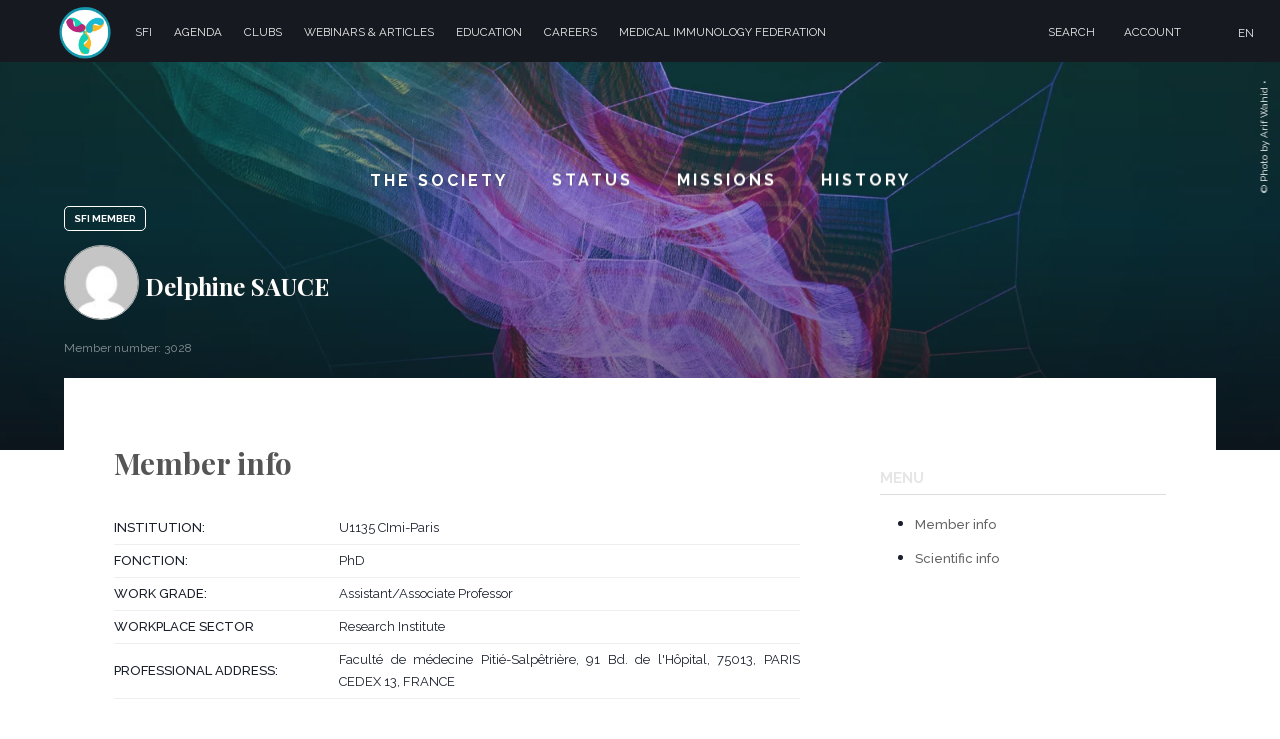

--- FILE ---
content_type: text/css
request_url: https://immunology.fr/wp-content/themes/immuno/style.css?ver=6.8.3
body_size: 23751
content:
/*
Theme Name: Immuno
Theme URI: https://yhello.co
Author: Yhello
Author URI: https://yhello.co
Description: Immuno is a custom theme for the SFI society.
Version: 1.0.1
License URI: http://www.gnu.org/licenses/gpl-2.0.html
Text Domain: immuno
Tags: one-column, two-columns, right-sidebar, flexible-header, accessibility-ready, custom-colors, custom-header, custom-menu, custom-logo, editor-style, featured-images, footer-widgets, post-formats, rtl-language-support, sticky-post, theme-options, threaded-comments, translation-ready
*/
/*--------------------------------------------------------------
>>> TABLE OF CONTENTS:
----------------------------------------------------------------
1.0 Normalize
2.0 Accessibility
3.0 Alignments1
4.0 Clearings
5.0 Typography
6.0 Forms
7.0 Formatting & Grids
8.0 Lists
9.0 Tables
10.0 Links
11.0 Featured Image Hover
12.0 Navigation
13.0 Layout
   13.1 Header2
   13.2 Front Page
   13.3 Regular Content
   13.4 Posts
   13.5 Pages
   13.6 Footer
14.0 Comments
15.0 Widgets
16.0 Media
   16.1 Galleries
17.0 Customizer
18.0 SVGs Fallbacks
19.0 Media Queries
20.0 Print
--------------------------------------------------------------*/
@charset "UTF-8";

@font-face {
  font-family: "immuno";
  src:url("assets/fonts/immuno.eot");
  src:url("assets/fonts/immuno.eot?#iefix") format("embedded-opentype"),
    url("assets/fonts/immuno.woff") format("woff"),
    url("assets/fonts/immuno.ttf") format("truetype"),
    url("assets/fonts/immuno.svg#immuno") format("svg");
  font-weight: normal;
  font-style: normal;

}

[data-icon]:before {
  font-family: "immuno" !important;
  content: attr(data-icon);
  font-style: normal !important;
  font-weight: normal !important;
  font-variant: normal !important;
  text-transform: none !important;
  speak: none;
  line-height: 1;2
  -webkit-font-smoothing: antialiased;
  -moz-osx-font-smoothing: grayscale;
}

[class^="icon-"]:before,
[class*=" icon-"]:before {
  font-family: "immuno" !important;
  font-style: normal !important;
  font-weight: normal !important;
  font-variant: normal !important;
  text-transform: none !important;
  speak: none;
  line-height: 1;
  -webkit-font-smoothing: antialiased;
  -moz-osx-font-smoothing: grayscale;
}

/*--------------------------------------------------------------
1.0 Normalize
Styles based on Normalize v5.0.0 @link https://github.com/necolas/normalize.css
--------------------------------------------------------------*/
html {
	font-family:sans-serif;
	line-height:1.15;
	-ms-text-size-adjust:100%;
	-webkit-text-size-adjust:100%;
}

body {
	margin:0;
}

article,aside,footer,header,nav,section {
	display:block;
}

h1 {
	font-size:2em;
	margin:.67em 0;
}

figcaption,figure,main {
	display:block;
}

figure {
	margin:1em 0;
}

hr {
	-webkit-box-sizing:content-box;
	-moz-box-sizing:content-box;
	box-sizing:content-box;
	height:0;
	overflow:visible;
}

pre {
	font-family:monospace,monospace;
	font-size:1em;
}

a {
	background-color:transparent;
	-webkit-text-decoration-skip:objects;
}

a:active,a:hover {
	outline-width:0;
}

abbr[title] {
	border-bottom:1px #767676 dotted;
	text-decoration:none;
}

b,strong {
	font-weight:inherit;
}

b,strong {
	font-weight:700;
}

code,kbd,samp {
	font-family:monospace,monospace;
	font-size:1em;
}

dfn {
	font-style:italic;
}

mark {
	background-color:#eee;
	color:#222;
}

small {
	font-size:80%;
}

sub,sup {
	font-size:75%;
	line-height:0;
	position:relative;
	vertical-align:baseline;
}

sub {
	bottom:-.25em;
}

sup {
	top:-.5em;
}

audio,video {
	display:inline-block;
}

audio:not([controls]) {
	display:none;
	height:0;
}

img {
	border-style:none;
}

svg:not(:root) {
	overflow:hidden;
}

button,input,optgroup,select,textarea {
	font-family:sans-serif;
	font-size:100%;
	line-height:1.15;
	margin:0;
}

button,input {
	overflow:visible;
}

button,select {
	text-transform:none;
}

button,html [type="button"],[type="reset"],[type="submit"] {
	-webkit-appearance:button;
}

button::-moz-focus-inner,[type="button"]::-moz-focus-inner,[type="reset"]::-moz-focus-inner,[type="submit"]::-moz-focus-inner {
	border-style:none;
	padding:0;
}

button:-moz-focusring,[type="button"]:-moz-focusring,[type="reset"]:-moz-focusring,[type="submit"]:-moz-focusring {
	outline:1px dotted ButtonText;
}

fieldset {
	border:1px solid #bbb;
	margin:0 2px;
	padding:.35em .625em .75em;
}

legend {
	-webkit-box-sizing:border-box;
	-moz-box-sizing:border-box;
	box-sizing:border-box;
	color:inherit;
	display:table;
	max-width:100%;
	padding:0;
	white-space:normal;
}

progress {
	display:inline-block;
	vertical-align:baseline;
}

#progress-bar{
	content: '';
	position: fixed;
    z-index: 999998;
	top:0px;
	left:0;
	width: 0;
	border-bottom: 3px solid #e71969;
	-webkit-transition: all .4s ease;
	-moz-transition: all .4s ease;
	-ms-transition: all .4s ease;
	-o-transition: all .4s ease;
	transition: all .4s ease;
}

.logged-in #progress-bar{
	top:32px;
}

#progress-bar.active{
	-webkit-animation-duration: 2s;
	animation-duration: 2s;
	-webkit-animation-fill-mode: both;
	animation-fill-mode: both;
	-webkit-animation-name: progress-bar;
	animation-name: progress-bar;
	-webkit-animation-timing-function: ease-out;
	animation-timing-function: ease-out;
}

@-webkit-keyframes progress-bar {
  0% {
    width: 0;
  }
  100% {
    width: 100%;
  }
}

@keyframes progress-bar {
  0% {
    width: 0;
  }

  100% {
    width: 100%;
  }
}

textarea {
	overflow:auto;
}

[type="checkbox"],[type="radio"] {
	-webkit-box-sizing:border-box;
	-moz-box-sizing:border-box;
	box-sizing:border-box;
	padding:0;
}

[type="number"]::-webkit-inner-spin-button,[type="number"]::-webkit-outer-spin-button {
	height:auto;
}

[type="search"] {
	-webkit-appearance:textfield;
	outline-offset:-2px;
}

[type="search"]::-webkit-search-cancel-button,[type="search"]::-webkit-search-decoration {
	-webkit-appearance:none;
}

::-webkit-file-upload-button {
	-webkit-appearance:button;
	font:inherit;
}

details,menu {
	display:block;
}

summary {
	display:list-item;
}

canvas {
	display:inline-block;
}

template {
	display:none;
}

[hidden] {
	display:none;
}

#image-credits{
    color: #fff;
    font-size: 10px;
    transform: translate3d(0,-50%,0) rotate(-90deg);
    transform-origin: right;
    position: absolute;
    right: 11px;
    top: 80px;
}

/*--------------------------------------------------------------
2.0 Accessibility
--------------------------------------------------------------*/
/* Text meant only for screen readers. */
.screen-reader-text {
	clip:rect(1px,1px,1px,1px);
	height:1px;
	overflow:hidden;
	position:absolute!important;
	width:1px;
	word-wrap:normal!important;
/* Many screen reader and browser combinations announce broken words as they would appear visually. */
}

.screen-reader-text:focus {
	background-color:#f1f1f1;
	-webkit-border-radius:3px;
	border-radius:3px;
	-webkit-box-shadow:0 0 2px 2px rgba(0,0,0,0.6);
	box-shadow:0 0 2px 2px rgba(0,0,0,0.6);
	clip:auto!important;
	color:#21759b;
	display:block;
	font-size:14px;
	font-size:.875rem;
	font-weight:700;
	height:auto;
	left:5px;
	line-height:normal;
	padding:15px 23px 14px;
	text-decoration:none;
	top:5px;
	width:auto;
	z-index:100000;
/* Above WP toolbar. */
}

/*--------------------------------------------------------------
3.0 Alignments
--------------------------------------------------------------*/
.alignleft {
	display:inline;
	float:left;
	margin-right:1.5em;
}

.alignright {
	display:inline;
	float:right;
	margin-left:1.5em;
}

.aligncenter {
	clear:both;
	display:block;
	margin-left:auto;
	margin-right:auto;
}

.text-center {
	text-align:center;
}

/*--------------------------------------------------------------
4.0 Clearings
--------------------------------------------------------------*/
.clear:before,.clear:after,.entry-content:before,.entry-content:after,.entry-footer:before,.entry-footer:after,.comment-content:before,.comment-content:after,.site-header:before,.site-header:after,.site-content:before,.site-content:after,.site-footer:before,.site-footer:after,.nav-links:before,.nav-links:after,.pagination:before,.pagination:after,.comment-author:before,.comment-author:after,.widget-area:before,.widget-area:after,.widget:before,.widget:after,.comment-meta:before,.comment-meta:after,#main:before,#main:after {
	content:"";
	display:table;
	table-layout:fixed;
}

.clear:after,.entry-content:after,.entry-footer:after,.comment-content:after,.site-header:after,.site-content:after,.site-footer:after,.nav-links:after,.pagination:after,.comment-author:after,.widget-area:after,.widget:after,.comment-meta:after,#main:after {
	clear:both;
}

/*--------------------------------------------------------------
5.0 Typography
--------------------------------------------------------------*/
body,button,input,select,textarea {
	color:#1b202c;
	font-family: 'Raleway', sans-serif;
	font-size: 14px;
	font-size:.9375rem;
	font-weight:300;
	line-height:1.66;
}

h1,h2,h3,h4,h5,h6 {
	font-family: 'Playfair Display', serif;
	color:#1b202c;
	font-weight: bold;
	clear:both;
	line-height:1.4;
	margin:0 0 .75em;
	padding:1.5em 0 0;
}

h1:first-child,h2:first-child,h3:first-child,h4:first-child,h5:first-child,h6:first-child {
	padding-top:0;
}

h1 {
	font-size:24px;
	font-size:1.5rem;
}

h2 {
	font-size:20px;
}

h3 {
	color:#333;
	font-size:18px;
	font-size:1.125rem;
}

h4 {
	color:#333;
	font-size:16px;
	font-size:1rem;
	font-weight: 500;
}

h5 {
	color:#767676;
	font-size:13px;
	font-size:.8125rem;
	font-weight: 500;
	letter-spacing:.15em;
	text-transform:uppercase;
}

h6 {
	color:#333;
	font-size:15px;
	font-size:.9375rem;
	font-weight: 500;
}

p {
	margin:0 0 1.5em;
	padding:0;
}

dfn,cite,em,i {
	font-style:italic;
}

blockquote {
    color: #5f5f5f;
    padding: 0px 50px;
    font-size: 1em;
    font-style: italic;
    line-height: 1.7;
    margin: 0;
    overflow: hidden;
 }
1
blockquote cite {
	display:block;
	font-style:normal;
	font-weight: 500;
	margin-top:.5em;
}

address {
	margin:0 0 1.5em;
}

pre {
	background:#eee;
	font-family:"Courier 10 Pitch",Courier,monospace;
	font-size:15px;
	font-size:.9375rem;
	line-height:1.6;
	margin-bottom:1.6em;
	max-width:100%;
	overflow:auto;
	padding:1.6em;
}

code,kbd,tt,var {
	font-family:Monaco,Consolas,"Andale Mono","DejaVu Sans Mono",monospace;
	font-size:15px;
	font-size:.9375rem;
}

abbr,acronym {
	border-bottom:1px dotted #666;
	cursor:help;
}

mark,ins {
	background:#eee;
	text-decoration:none;
}

big {
	font-size:125%;
}

blockquote {
	quotes:"" "";
}

q {
	quotes:"Ã¢â‚¬Å“" "Ã¢â‚¬Â" "Ã¢â‚¬Ëœ" "Ã¢â‚¬â„¢";
}

1 {
	content:"";
}

:focus {
	outline:none;
}

/*--------------------------------------------------------------
6.0 Forms
--------------------------------------------------------------*/
label {
	color:#333;
	display:block;
	font-weight: 500;
	margin-bottom:.5em;
}

fieldset {
	margin-bottom:1em;
}

input[type="text"],input[type="email"],input[type="url"],input[type="password"],input[type="search"],input[type="number"],input[type="tel"],input[type="range"],input[type="date"],input[type="month"],input[type="week"],input[type="time"],input[type="datetime"],input[type="datetime-local"],input[type="color"],textarea {
	color:#666;
	background:#fff;
	background-image:-webkit-linear-gradient(rgba(255,255,255,0),rgba(255,255,255,0));
	border:1px solid #bbb;
	-webkit-border-radius:3px;
	border-radius:3px;
	display:block;
	padding:.7em;
	width:100%;
}

input[type="text"]:focus,input[type="email"]:focus,input[type="url"]:focus,input[type="password"]:focus,input[type="search"]:focus,input[type="number"]:focus,input[type="tel"]:focus,input[type="range"]:focus,input[type="date"]:focus,input[type="month"]:focus,input[type="week"]:focus,input[type="time"]:focus,input[type="datetime"]:focus,input[type="datetime-local"]:focus,input[type="color"]:focus,textarea:focus {
	color:#222;
	border-color:#333;
}

select {
	border:1px solid #bbb;
	-webkit-border-radius:3px;
	border-radius:3px;
	height:3em;
	max-width:100%;
}

input[type="radio"],input[type="checkbox"] {
	margin-right:.5em;
}

input[type="radio"] + label,input[type="checkbox"] + label {
	font-weight:400;
}

button,input[type="button"],input[type="submit"] {
	background-color:#222;
	border:0;
	-webkit-border-radius:2px;
	border-radius:2px;
	-webkit-box-shadow:none;
	box-shadow:none;
	color:#fff;
	cursor:pointer;
	display:inline-block;
	font-size:14px;
	font-size:.875rem;
	font-weight: 500;
	line-height:1;
	padding:1em 2em;
	text-shadow:none;
	-webkit-transition:background .2s;
	transition:background .2s;
}

input + button,input + input[type="button"],input + input[type="submit"] {
	padding:.75em 2em;
}

button.secondary,input[type="reset"],input[type="button"].secondary,input[type="reset"].secondary,input[type="submit"].secondary {
	background-color:#ddd;
	color:#222;
}

button:hover,button:focus,input[type="button"]:hover,input[type="button"]:focus,input[type="submit"]:hover,input[type="submit"]:focus {
	background:#767676;
}

button.secondary:hover,button.secondary:focus,input[type="reset"]:hover,input[type="reset"]:focus,input[type="button"].secondary:hover,input[type="button"].secondary:focus,input[type="reset"].secondary:hover,input[type="reset"].secondary:focus,input[type="submit"].secondary:hover,input[type="submit"].secondary:focus {
	background:#bbb;
}

/* Placeholder text color -- selectors need to be separate to work. */
::-webkit-input-placeholder {
	color:#333;
	font-family: 'Raleway', sans-serif;
}

:-moz-placeholder {
	color:#333;
	font-family: 'Raleway', sans-serif;
}

::-moz-placeholder {
	color:#333;
	font-family: 'Raleway', sans-serif;
	opacity:1;
/* Since FF19 lowers the opacity of the placeholder by default */
}

:-ms-input-placeholder {
	color:#333;
	font-family: 'Raleway', sans-serif;
}

/*--------------------------------------------------------------
7.0 Formatting & Grids
--------------------------------------------------------------*/
hr {
	background-color:#bbb;
	border:0;
	height:1px;
	margin-bottom:1.5em;
}

.col-2 {
	float:left;
	width:50%;
}

.col-3 {
	float:left;
	width:33.333%;
}

.col-4 {
	float:left;
	width:25%;
}

.container {	
	max-width:1280px;
	margin:0 auto;
	padding: 0 20px;
	position: relative;
}

/*--------------------------------------------------------------
8.0 Lists
--------------------------------------------------------------*/
ul,ol {
	margin:0 0 1.5em;
	padding:0;
}

ul {
	list-style:disc;
}

ol {
	list-style:decimal;
}

li > ul,li > ol {
	margin-bottom:0;
	margin-left:1.5em;
}

dt {
	font-weight:700;
}

dd {
	margin:0 1.5em 1.5em;
}

/*--------------------------------------------------------------
9.0 Tables
--------------------------------------------------------------*/
table {
	border-collapse:collapse;
	margin:0 0 1.5em;
	width:100%;
}

thead th {
	border-bottom:2px solid #bbb;
	padding-bottom:.5em;
}

th {
	padding:.4em;
	text-align:left;
}

tr {
	border-bottom:1px solid #eee;
}

td {
	padding:.4em;
}

th:first-child,td:first-child {
	padding-left:0;
}

th:last-child,td:last-child {
	padding-right:0;
}

.headerSortUp,
.headerSortDown{
	position: relative;
}
.headerSortUp:before {
	content: '';
	position: absolute;
    top: 25px;
    left: -16px;
	width: 0; 
	height: 0; 
	border-left: 5px solid transparent;
	border-right: 5px solid transparent; 
	border-bottom: 5px solid #e71969;
}

.headerSortDown:before {
	content: '';
	position: absolute;
    top: 25px;
    left: -16px;
	width: 0; 
	height: 0; 
	border-left: 5px solid transparent;
	border-right: 5px solid transparent; 
	border-top: 5px solid #e71969;
}



/*--------------------------------------------------------------
10.0 Links
--------------------------------------------------------------*/
a {
	color:#222;
	text-decoration:none;
}
.main-txt a{
    border-bottom: 2px solid;
}
a:focus {
	outline: none;
}

a:hover,a:active {
	color:#000;
	outline:0;
	text-decoration: none;
}

.entry-content p a{
	border-bottom: 4px solid #96a8ad;
}

/* Hover effects */
/*
.entry-content a,.entry-summary a,.widget a,.site-footer .widget-area a,.posts-navigation a,.widget_authors a strong {
	-webkit-box-shadow:inset 0 -1px 0 rgba(15,15,15,1);
	box-shadow:inset 0 -1px 0 rgba(15,15,15,1);
	-webkit-transition:color 80ms ease-in,-webkit-box-shadow 130ms ease-in-out;
	transition:color 80ms ease-in,-webkit-box-shadow 130ms ease-in-out;
	transition:color 80ms ease-in,box-shadow 130ms ease-in-out;
	transition:color 80ms ease-in,box-shadow 130ms ease-in-out,-webkit-box-shadow 130ms ease-in-out;
}

.entry-title a,.entry-meta a,.page-links a,.page-links a .page-number,.entry-footer a,.entry-footer .cat-links a,.entry-footer .tags-links a,.edit-link a,.post-navigation a,.logged-in-as a,.comment-navigation a,.comment-metadata a,.comment-metadata a.comment-edit-link,.comment-reply-link,a .nav-title,.pagination a,.comments-pagination a,.site-info a,.widget .widget-title a,.widget ul li a,.site-footer .widget-area ul li a,.site-footer .widget-area ul li a {
	-webkit-box-shadow:inset 0 -1px 0 rgba(255,255,255,1);
	box-shadow:inset 0 -1px 0 rgba(255,255,255,1);
	text-decoration:none;
	-webkit-transition:color 80ms ease-in,-webkit-box-shadow 130ms ease-in-out;
	transition:color 80ms ease-in,-webkit-box-shadow 130ms ease-in-out;
	transition:color 80ms ease-in,box-shadow 130ms ease-in-out;
	transition:color 80ms ease-in,box-shadow 130ms ease-in-out,-webkit-box-shadow 130ms ease-in-out;
}
*/

/*
.entry-content a:focus,.entry-content a:hover,.entry-summary a:focus,.entry-summary a:hover,.widget a:focus,.widget a:hover,.site-footer .widget-area a:focus,.site-footer .widget-area a:hover,.posts-navigation a:focus,.posts-navigation a:hover,.comment-metadata a:focus,.comment-metadata a:hover,.comment-metadata a.comment-edit-link:focus,.comment-metadata a.comment-edit-link:hover,.comment-reply-link:focus,.comment-reply-link:hover,.widget_authors a:focus strong,.widget_authors a:hover strong,.entry-title a:focus,.entry-title a:hover,.entry-meta a:focus,.entry-meta a:hover,.page-links a:focus .page-number,.page-links a:hover .page-number,.entry-footer a:focus,.entry-footer a:hover,.entry-footer .cat-links a:focus,.entry-footer .cat-links a:hover,.entry-footer .tags-links a:focus,.entry-footer .tags-links a:hover,.post-navigation a:focus,.post-navigation a:hover,.pagination a:not(.prev):not(.next):focus,.pagination a:not(.prev):not(.next):hover,.comments-pagination a:not(.prev):not(.next):focus,.comments-pagination a:not(.prev):not(.next):hover,.logged-in-as a:focus,.logged-in-as a:hover,a:focus .nav-title,a:hover .nav-title,.edit-link a:focus,.edit-link a:hover,.site-info a:focus,.site-info a:hover,.widget .widget-title a:focus,.widget .widget-title a:hover,.widget ul li a:focus,.widget ul li a:hover {
	color:#000;
	-webkit-box-shadow:inset 0 0 0 rgba(0,0,0,0),0 3px 0 rgba(0,0,0,1);
	box-shadow:inset 0 0 0 rgba(0,0,0,0),0 3px 0 rgba(0,0,0,1);
}
*/

/* Fixes linked images */
.entry-content a img,.widget a img {
	-webkit-box-shadow:0 0 0 8px #fff;
	box-shadow:0 0 0 8px #fff;
}

.post-navigation a:focus .icon,.post-navigation a:hover .icon {
	color:#222;
}

/*--------------------------------------------------------------
11.0 Featured Image Hover
--------------------------------------------------------------*/
.post-thumbnail {
	margin-bottom:1em;
}

.post-thumbnail a img {
	-webkit-backface-visibility:hidden;
	-webkit-transition:opacity .2s;
	transition:opacity .2s;
}

.post-thumbnail a:hover img,.post-thumbnail a:focus img {
	opacity:.7;
}

/*--------------------------------------------------------------
12.0 Navigation
--------------------------------------------------------------*/
#menu-toggle{
	position: fixed;
	top: 20px;
	left: 20px;
	z-index: 99999;
	width: 56px;
	height: 56px;
	background-color: #171920;
	-webkit-transition:all .5s;
	-moz-transition:all .5s;
	-o-transition:all .5s;
	transition:all .5s;	
}
.logged-in #menu-toggle{
	top: 52px;
}
	#menu-toggle.open{
		transform: translate3d(49px,0,0);
		-webkit-transition:all .5s;
		-moz-transition:all .5s;
		-o-transition:all .5s;
		transition:all .5s;
	}
	
	#menu-toggle .bar{
		width: 36px;
		height: 2px;
		background: #fff;
		position: absolute;
		left: 10px;
		-webkit-transition:all .5s;
		-moz-transition:all .5s;
		-o-transition:all .5s;
		transition:all .5s;
		box-shadow: 0px 0px 1px black;
	}
	#menu-toggle .bar.bar1{
		top: 20px;
	}
	#menu-toggle .bar.bar2{
		top: 33px;
	}
	
	#menu-toggle.open .bar1{
		transform: translate3d(0,8px,0) rotate(-45deg);
		-webkit-transition:all .5s;
		-moz-transition:all .5s;
		-o-transition:all .5s;
		transition:all .5s;
	}
	#menu-toggle.open .bar2{
		transform: translate3d(0,-7px,0) rotate(45deg);
		-webkit-transition:all .5s;
		-moz-transition:all .5s;
		-o-transition:all .5s;
		transition:all .5s;
	}

body #content{
	-webkit-transition:all .5s;
	-moz-transition:all .5s;
	-o-transition:all .5s;
	transition:all .5s;		
}
body.menu-open #content{
	transform: translate3d(150px,0,0);
	-webkit-transition:all .5s;
	-moz-transition:all .5s;
	-o-transition:all .5s;
	transition:all .5s;	
}	

#menu-top {
	position: fixed;
	top:0;
	left:-200px;
	width:200px;
	height: 100vh;
	z-index: 9999;
    padding: 90px 0;
	background-color: #171920;
	-webkit-transition:all .5s;
	-moz-transition:all .5s;
	-o-transition:all .5s;
	transition:all .5s;
}
#menu-top.open{
	transform: translate3d(200px, 0, 0);
	-webkit-transition:all .5s;
	-moz-transition:all .5s;
	-o-transition:all .5s;
	transition:all .5s;	
}

.logged-in #menu-top {
	top:32px;
}

#menu-top.scrolled {
	-webkit-transition:all .5s;
	-moz-transition:all .5s;
	-o-transition:all .5s;
	transition:all .5s;
}
	

	#menu-top .container {
		max-width: 1000px;
		padding: 0;
	}
	#menu-top li{
		list-style: none;	
	}	
	
	#menu-top a {
		color:#eee;
		font-weight: 300;
	    text-transform: uppercase;
	    font-size: 11.5px;
		-webkit-transition:color .2s;
		transition:color .2s;
		display: block;
	    padding: 8px 25px;
	    text-align: center;
	}

	#menu-top .logo a {
	    display: block;
	    position: relative;
	    width: 60px;
	    height: 60px;
	    background: url(assets/images/logo.png);
	    background-repeat: no-repeat;
	    background-size: 125%;
	    background-position: center;
	    color: transparent;
	    -webkit-transition: all .5s;
	    -moz-transition: all .5s;
	    -o-transition: all .5s;
	    transition: all .5s;
	    padding: 0;
	}
	
	#menu-top .logo {
		position:absolute;
		left:51px;
		bottom: -120px;
		
	}
	
	.logged-in .login.menu-item{
		display: none;
	}
	
	


#lang-btn{
    display: none;
}


/*--------------------------------------------------------------
13.0 Layout
--------------------------------------------------------------*/
html {
	-webkit-box-sizing:border-box;
	-moz-box-sizing:border-box;
	box-sizing:border-box;
}

*,:before,:after {
/* Inherit box-sizing to make it easier to change the property for components that leverage other behavior; see http://css-tricks.com/inheriting-box-sizing-probably-slightly-better-best-practice/ */
	-webkit-box-sizing:inherit;
	-moz-box-sizing:inherit;
	box-sizing:inherit;
}

body {
	background:#fff;
/* Fallback for when there is no custom background color defined. */
}

#page {
	position:relative;
	word-wrap:break-word;
}

#primary{
	position: relative;
    background: #fff;
    padding-bottom: 1px;
}
.notablet,
.notmobile{
	display: none;	
}
/*
.wrap {
	margin-left:auto;
	margin-right:auto;
	max-width:700px;
	padding-left:2em;
	padding-right:2em;
}

.wrap:after {
	clear:both;
	content:"";
	display:block;
}
*/

/*--------------------------------------------------------------
13.1 Header
--------------------------------------------------------------*/
#sub-navigation{
	position: absolute;
    top: 40%;
    left: 50%;
    transform: translate3d(-50%,-50%,0);	
    width: 100%;
    text-align: center;
}

	#sub-navigation a{
		display: inline-block;
		padding: 10px;
		margin: 10px 0;
		color: #fff;
		font-weight: normal;
		text-transform: uppercase;
		font-size: 16px;
		font-weight: bold;
		text-shadow: 0px 0px 1px #555;
		position: relative;		
	}
	#sub-navigation a:before{
		content: '';
		position: absolute;
		width: 0;
		border-bottom: 2px solid;
		left: 50%;
		bottom: 0;
		transform: translate3d(-50%, 0, 0);
		box-shadow: 0 0 1px #000;
	}
	#sub-navigation a.active:before{
	    border-color: #fff;
	}
	#sub-navigation a:hover:before,
	#sub-navigation a.active:before{
		width: 70px;		
		-webkit-transition:all .2s ease-in-out;
		transition:all .2s ease-in-out;		
	}
	
/* Site branding */

.col-3 article.blog-post{
	padding: 3%;
}



/* search */
#member-search ::-webkit-input-placeholder,
#main-search ::-webkit-input-placeholder {
	color: rgba(255, 255, 255, 0.7);
}
#member-search :-moz-placeholder,
#main-search :-moz-placeholder {
	color: rgba(255, 255, 255, 0.7);

}
#member-search ::-moz-placeholder,
#main-search ::-moz-placeholder {
	color: rgba(255, 255, 255, 0.7);

}

#member-search :-ms-input-placeholder,
#main-search :-ms-input-placeholder {
	color: rgba(255, 255, 255, 0.7);
}

#member-search{
	margin-bottom: 35px;
}

/*
#main-search{
	display: none;
}

	#main-search.open{
		display: block;
	}
*/

	#top-header #main-search .content{
		max-width: 80%;
	}


	#main-search .awesomplete>input[type=search]{
		width: 100%;
	}
	
	#member-search .icon:before,
	#main-search .icon:before{
	    position: absolute;
		top: 17px;
		left: 10px;	
		font-size: 30px;
		color: #fff;
	}
	
	#member-search .icon:before{
	    top: 19px;
	    font-size: 24px;
	}
	
	#member-search .anim-search-inline,
	#main-search .anim-search-inline{
	    position: absolute;
	    top: 8px;
	    right: 20px;
		display: none;	    
	}
	
	#member-search input,
	#main-search input{
        font-size: 26px;
	    font-weight: 700;
	    color: rgba(255, 255, 255, 0.7);
	    padding: 10px 60px;
	    background: transparent;
	    border: transparent;
	    border-bottom: 2px solid #fff;
	    border-radius: 0;
	}
	
	#member-search input{
	    font-size: 23px;
	    padding: 12px 12px 12px 50px;
	}
	
	#member-search form,
	#main-search form{
	    position: relative;
	    max-width: 800px;
	    margin: 0 auto 50px;
	}
	
	
#search-title{
	display: none;
}	


.search article{
	margin-bottom: 40px;	
}

	.search article h3{
		margin: 0;
	}
	
	.search article a{
		color: #333;
	}
	
	.search article .post-type{
		padding: 2px 12px;
		background: transparent;
		color: #090c14;
		border-radius: 18px;
		display: inline-block;
		margin-right: 8px;
		font-weight: bold;
		border: 1px solid;
		font-size: 14px;
	}
	
	.search article .authors{
		display: inline-block;
	}

/*--------------------------------------------------------------
13.2 Frontpage
--------------------------------------------------------------*/
section{
	position: relative;
	width: 90%;    
    max-width: 1280px;
    margin: 0 auto 20px;    
	padding: 1em 0;
}

section.first{
	padding-top:0;
}

	section:empty{
		display: none;
	}
	
	.flex,
	section.flex{
		display: flex;		
	}
	
		.flex3 .item{
			width: 31.333%;
			margin: 1%;
		}
	
	.w30{
		width: 30%;
	}
	
	.w70{
		width: 70%;
	}
	
	.presentation{
		position: relative;
	}
	
	.presentation .image{
		width: 100%;
		height: 100%;
		background-size: contain;
		background-position: center center;		
		background-repeat: no-repeat;
	}
	
	h2.section-title{
		font-size: 50px;
		text-align: center;
		margin: 0;
	}
	
	.presentation .section-title{
		position: absolute;
		top: 15px;
		left: 50%;
		transform: translate3d(-50%,0,0);
		z-index: 1;	    
	}

	section.small-margin{
		margin: 0 auto 10px;
	}

	.home section .wrap{
		position: relative;
	    padding: 40px 30px;
	}
	
	.home section .wrap{
	    padding: 20px 40px;
	}
	
	.home section.news .text-center{
		margin-top: -10px;
		padding-bottom: 30px;
	}
	
	section h2.rotated{
		font-size: 23px;
	    font-weight: 600;
	    text-transform: uppercase;
	    margin: 0;
	    letter-spacing: 0px;
	    color: #dee0e2;
        padding-top: 20px;
	}
	
	section h2.rotated{
	    text-align: center;
	}
	
	section h2.rotated.darker{
	    color: #aaacb4;
	}

.border.green{
	border-top: 3px solid;
	border-color: #00bb62;
}	

.border.pink{
	border-top: 3px solid;
	border-color: #e71969;
}	

.border.blue{
	border-top: 3px solid;
	border-color: #46add7;
}	

.border.turquoise{
	border-top: 3px solid;
	border-color: #16d0b5;
}
	
	section.jobs .wrap .left{
		display: none;
	}
	
	.page-template-page-jobs section.jobs .wrap .right{
	    width: 100%;
        padding: 0;
	}


section.first{
    position: relative;
    top: -10vh;
    margin-bottom: calc(-10vh + 20px);
    background: #fff;
}

section.first.intro{
	padding: 3em;	
}

/*
.home section.first{
	top: -10vh;
    margin-bottom: calc(-10vh + 20px);
}
*/

	
	section.news .left{
		float: left;
		width: 15%;
		text-align: center;
	}
	
	section h2.center{
		position: absolute;
		top: 50%;
		left: 50%;
		transform: translate3d(-50%,-50%,0);
		text-shadow: 0px 5px 5px #222;
	    white-space: nowrap;
	}
	
	section.news .timeline{
		display: inline-block;
		margin-left: 20px;
		position: relative;
	}
	
		section.news .timeline .trail{
			position: absolute;
			height: 90%;
		    left: -30px;
		    top: 5%;
			border-left: 1px solid #999;
		}
		
		section.news article{
			margin-bottom: 30px;
			position: relative;
		}
		
			section.news article:before{
				content: '';
				position: absolute;
				width: 10px;
				height: 10px;
				background: #999;
				border-radius: 50%;
				left:-34px;
				top:34px;
			}
		
			section.news .timeline h4{
				margin: 5px 0;
				padding: 0;
				font-weight: 400;
				font-size:15px;
			}
			
			section.news .timeline .date{
			    display: inline-block;
			    margin-right: 5px;
			    font-size: 13px;
			    font-weight: 100;
			    color: #909090;
			}
	
			
				
	section.news .cellof{		
	    display: none;
	}
	
	section.news .zeiss{
        display: none;
	}	
	
	
		

section.white,
section.jobs,
section.events{
	background: #fff;
}

.home .newsletter{
	min-height: 250px;
	background: #fff;
}

.home .newsletter article{
    margin: 0;
}

.home .newsletter .content{
	padding: 25px;
}

.home .newsletter .content .thumbnail img{
	border-radius: 50%;
    overflow: hidden;
    max-height: 100px;
}

.home .newsletter article .category,
.home .newsletter article .date,
.home .newsletter article h4{
	color: #fff;
	margin: 0;
}

.home .newsletter article .date{
	font-size: 10px;
    margin-top: 8px;
}


.home .newsletter .right{
    margin: 0;    
    text-align: center;
    padding: 30px;
}

	.home .newsletter .right .small-title{
		text-transform: uppercase;
		font-weight: bold;
		font-size: 12px;
		color: #ccc;
		margin: 0 0 25px 0;
	}

	.home .newsletter .right .item{
		text-align: left;
		clear: both;
		margin: 0 0 15px;
	}

	.home .newsletter .right .item .thumbnail{
		width: 50px;
		height: 50px;
		float: left;
	}
	
	.home .newsletter .right .item .thumbnail img{
		width: 100%;
		height: auto;
	}

	.home .newsletter .right .item .content{
		width: calc(100% - 50px);
		display: inline-block;
		padding: 0 20px;
	}

	
		.home .newsletter .right h4{
			font-size: 14px;
			margin: 0;
		}
		
		.home .newsletter .right .date{
			font-size: 10px;
			color: #aaa;
		}


.articles article.post .thumb{
	max-height: 200px;
	overflow: hidden;
	margin-bottom: 10px;
}

	.articles article.post .thumb img{
		width: 100%;
		height: auto;
	}
	
	.articles article.post h4{
		padding: 15px 0 10px 0;
		margin: 0;
	}
	
	.articles article.post .excerpt{
		font-size: 14px;
	}
	
	.articles article.post .more-link{
	    font-size: 12px;
	    font-weight: bold;
	    border: solid 2px;
	    border-radius: 5px;
	    display: inline-block;
	    text-transform: uppercase;
	    padding: 10px 22px 9px;
	    color: #c418de;
	    border-color: #c418de;
	    background-color: transparent;
	    -webkit-transition: all .5s;
	    -moz-transition: all .5s;
	    -o-transition: all .5s;
	    transition: all .5s;
	    white-space: nowrap;
	}



.cards{
    margin-bottom: 30px;
    display: flex;
    flex-wrap: wrap;
    width: 100%;
}

.cards article{
	display: inline-block;
    width: 98%;
    margin: 1%;
    padding: 0;
    background: #f9f9f9;
    border: 1px solid #f2f2f2;
    -webkit-box-shadow: 0px 5px 15px rgba(0,0,0,0.05);
    -moz-box-shadow: 0px 5px 15px rgba(0,0,0,0.05);
    box-shadow: 0px 5px 15px rgba(0,0,0,0.05);
    -webkit-transition:all .5s;
	-moz-transition:all .5s;
	-o-transition:all .5s;
	transition:all .5s;  
	text-align: center;  
}	

.page-id-1861 .cards article{
    max-height: 352px;
}

.cards article:hover{
    -webkit-box-shadow: 0px 5px 15px rgba(0,0,0,0.2);
    -moz-box-shadow: 0px 5px 15px rgba(0,0,0,0.2);
    box-shadow: 0px 5px 15px rgba(0,0,0,0.2);	
	-webkit-transition:all .5s;
	-moz-transition:all .5s;
	-o-transition:all .5s;
	transition:all .5s;
}
	
	.cards article .thumb{
		background: -webkit-linear-gradient(#e3e3e3 0%, #b2b2b2 100%);
		min-height: 100px;	
		position: relative;
	}
	
		.cards article .thumb .label{
	        position: absolute;
		    color: #fff;
		    font-weight: 700;
		    font-size: 12px;
		    background: #0043dc;
		    box-shadow: 0 0 1px #222;
		    padding: 6px 9px;
		    top: 7px;
		    left: -2px;
		    text-transform: uppercase;
		}
		
		.cards article .thumb .label.red{			
			background: red;			
		}
		
		.cards article .thumb .label.turquoise{			
			background: #19bad4;			
		}
		
		.cards article .thumb .label.right{			
			left: inherit;
			right: -2px;			
		}
	
	.cards article img{
		width: 100%;
	    display: block;
	}
	
	.page-id-1861 .cards article img{
		max-height: 167px;
	}
	
	.cards article .content{
		padding: 10px 15px;
	}
	
	
		
		.cards article h4{
	        font-size: 17px;
		    margin: 10px 0;
		    padding: 10px 0px;
		    height: 75px;
		    overflow: hidden;
		    color: #333;
		    font-weight: 300;
		}
		
		.single-election .cards article h4{
			padding: 40px 10px 10px;
		}
		
		.cards article .category{
		    min-height: 26px;
	        display: inline;
		    padding: 6px 15px;
		    border-radius: 0;
		}
		
		.cards article .date{
		    font-size: 12px;
		    font-weight: 100;
		    color: #ababab;
   		    margin: 10px 0 0 0;
		}
		
	article .thumb .color-cover{
		position: absolute;
		width: 100%;
		height: 100%;
		background: rgba(127, 127, 127, 0.3);
	    top: 0;
	    z-index: 9;
	}
	
	article .thumb .color-cover.border-green{
	    border-top: 3px solid #00bb62;
	}
	article .thumb .color-cover.border-blue{
	    border-top: 3px solid #00a4bd;
	}
	article .thumb .color-cover.border-pink{
	    border-top: 3px solid #0043dc;
	}
	article .thumb .color-cover.border-turquoise{
	    border-top: 3px solid #16d0b5;
	}

	
	
	article .thumb .color-cover.pink{
		background: rgba(231, 25, 105, 0.4);
	}
	
	article .thumb .color-cover.green{
		background: rgba(147, 205, 7, 0.56);
	}
	
	article .thumb .color-cover.turquoise{
		background: #16d0b5;
	}	
	
	article .thumb .content{
		position: absolute;
		top: 50%;
		transform: translate3d(0,-50%,0);
		width: 100%;
	}
	
	article .thumb .content img{
		border-radius: 50%;
		width: 80px;
		height: 80px;
		margin: 10px auto;
	}
	
	
	article .winner{
	    position: absolute;
	    bottom: 0;
	    left: 50%;
	    transform: translate3d(-50%,50%,0);
	}
	
	article .thumb .winner img{
		border-radius: 50%;
		width: 80px;
		height: 80px;
		margin: 10px auto;
	    border: 1px solid #f9f9f9;
	}
	
	article .thumb .icon{
		font-size: 38px;
		color: #fff;
	}
	
	article .thumb .type{
	    font-size: 11px;
	    color: #fff;
	    text-transform: uppercase;
	    font-weight: 100;
	    padding: initial;
        text-shadow: 0 0 8px #444;1
	}

#main.election{	
	min-height: 300px;
	position: inherit!important;
}

.vote-section{
	text-align: center;
	display: none;
}

	.vote-section.active{
		display: block;
		-webkit-transition:all .5s;
		-moz-transition:all .5s;
		-o-transition:all .5s;
		transition:all .5s;
	}		

.btn-close,
.btn-valider,
.submit-vote,
.btn-voter{
	display: inline-block;
	border: 2px solid;
    border-radius: 40px;
    padding: 4px 18px;
    color: #888;
    font-weight: 300;
    text-transform: uppercase;
    font-size: 11px;
    -webkit-transition: color .2s;
    transition: color .2s;  
    text-align: center;
    cursor: pointer;
}

	.btn-voter.active{
		background: #22a9d2;
		color: #fff;
		border-color: #22a9d2;
	}

.btn-close,
.btn-valider,
.submit-vote{
	background: #22d278;
	color: #fff;
	border-color: #fff;
	font-size: 16px;
}

.btn-close{
	display: inline-block;
	margin: 10px 0;
}


.btn-info{        
    padding: 4px 18px;
    color: #888;
    font-weight: 300;
    font-size: 11px;
    -webkit-transition: color .2s;
    transition: color .2s;
    text-align: center;
    cursor: pointer;
}

article.candidate .description{
	visibility: hidden;
	pointer-events: none;
	position: fixed;
	text-align: justify;
	transform: translate3d(0,0,0);
	color: #555;
	top: 10px;
	right: 0;
	background: #fff;
	padding: 60px 30px;	
	width: 100%;
	max-width: 700px;
	height: 100vh;
	overflow-y: scroll;
	z-index: 999;
    font-size: 14px;
    box-shadow: 0 0 15px #888;
}

	article.candidate .description.active{
		visibility: visible;
		pointer-events: all;
	}
	
	.logged-in article.candidate .description.active{
		top:50px;
	}
	
	
	article.candidate .description .item{
		margin: 15px 0;
	}


.wide-list article{
	float: left;
    width: 98%;
    height: 120px;
    overflow: hidden;
    margin: 1%;
    padding: 10px;
    border-radius: 100px;
    background: #f9f9f9;
    border: 1px solid #f2f2f2;
    -webkit-box-shadow: 0px 5px 15px rgba(0,0,0,0.05);
    -moz-box-shadow: 0px 5px 15px rgba(0,0,0,0.05);
    box-shadow: 0px 5px 15px rgba(0,0,0,0.05);
    -webkit-transition:all .5s;
	-moz-transition:all .5s;
	-o-transition:all .5s;
	transition:all .5s;
}	
.wide-list article:hover{
    -webkit-box-shadow: 0px 5px 15px rgba(0,0,0,0.2);
    -moz-box-shadow: 0px 5px 15px rgba(0,0,0,0.2);
    box-shadow: 0px 5px 15px rgba(0,0,0,0.2);	
	-webkit-transition:all .5s;
	-moz-transition:all .5s;
	-o-transition:all .5s;
	transition:all .5s;
}
	.wide-list article .thumb{
		background: -webkit-linear-gradient(#e3e3e3 0%, #b2b2b2 100%);
		width: 100px;
		height: 100px;	
		float: left;
	    border-radius: 50%;
	}
	
	.wide-list article img{
		width: 100%;		
	    display: block;
	    border-radius: 50%;
	}
	
	.wide-list article .content{
		padding: 5px 15px;
		text-align: left;
		display: inline-block;
		width: calc(100% - 100px);
	}
		
		.wide-list article h4{
	        font-size: 14px;
		    margin: 10px 0;
		    padding: 0;
		    height: 75px;
		    overflow: hidden;
		    color: #333;
		    font-weight: 300;
		}
		
		.wide-list article .date{
			font-size: 11px;
		    font-weight: 500;
		    color: #bbb;
		    text-transform: uppercase;
		}
		
section.grants-awards{
	background: transparent;
	color: #333;
}
	
	section.grants-awards .item{
		width: 100%;
		float: left;
		min-height: 340px;
		height: 100%;
		padding: 30px;
	    background: #fff;
		-webkit-transition:all .5s;
		-moz-transition:all .5s;
		-o-transition:all .5s;
		transition:all .5s;
		border-top:3px solid;
	}
	
	section.grants-awards .item:hover {
		z-index: 9;
		position: relative;
		-webkit-box-shadow: 0px 5px 15px rgba(0,0,0,0.05);
	    -moz-box-shadow: 0px 5px 15px rgba(0,0,0,0.05);
	    box-shadow: 0px 5px 15px rgba(0,0,0,0.05);
		-webkit-transition:all .5s;
		-moz-transition:all .5s;
		-o-transition:all .5s;
		transition:all .5s;
	}
	
	section.grants-awards .item:hover > h2{		
		-webkit-transition:all .5s;
		-moz-transition:all .5s;
		-o-transition:all .5s;
		transition:all .5s;
	}
	
	section.grants-awards .item.border-pink:hover > h2{
		color: #e71969;
	}
	section.grants-awards .item.border-green:hover > h2{
		color: #00bb62;
	}
	section.grants-awards .item.border-blue:hover > h2{
		color: #46acd5;
	}
	section.grants-awards .item.border-turquoise:hover > h2{
		color: #16d0b5;
	}
	
		section.grants-awards .item .icon{
			font-size: 30px;
		}
	
		section.grants-awards .item h2{
			margin: 10px;
			padding: 0;
			font-size: 15px;
			color: #222;	    
		}
		
		section.grants-awards .item p{
			font-weight: 100;
			font-size: 15px;
		}

	section.jobs .wrap{
		padding: 0;
	}
	
	section.jobs .wrap .left{
		display: none;
	}

	section.jobs .right.timeline{
		padding: 30px;
	}
			
	section.jobs .right article{
		margin-bottom: 45px;
	}
										
		.jobs .right .lab{
			display: inline-block;
			margin: 0;
			padding: 0;
			font-size: 12px;
			font-weight: bold;
			text-transform: uppercase;
		}
		
		section.jobs .right h4{
	        margin: 6px 0;
		    padding: 0;
		    font-size: 16px;
		    font-weight: 100;
		}
		
		.jobs h4{
			padding: 0;
		}
		
		.page-template-page-jobs .jobs h4{
		    padding: 5px;
		    font-size: 17px;
		    font-weight: 300;
		 
		}
		
 
section .half{
	float: left;
	width: 100%;
	text-align: center;	
	position: relative;	
	background: #fff;
}

section .half.pink{
	background: #0043dc;
}


section .half.green{
	background: #00bb62;
}

section .half.blue{
	background: #46acd5;
}

/*
.hero .absolute-box {
	position:absolute;
	width:100%;
	height:87%;
	bottom:0;
	left:50%;
	transform:translate3d(-50%,60%,0);
	padding:0 3%;
	max-width:1250px;
	margin:0 auto;
}
*/

.absolute-box{
	position: relative;
}
	
	
	.absolute-box .half .content-txt{
		padding: 30px;
	}

	.absolute-box .intro{
		display: inline-block;
		position: relative;
		left: 0;
		width: 100%;
	}
	
	.absolute-box .half.icon{	    
	    width: 100%;
        padding: 20px;
	}

.half.padding-btn {
	padding:50px;
}

.half .content-txt {
	padding:60px 60px 10px;
	text-align:justify;
}

.half .content-txt p {
	font-size:14px;
	line-height:1.75em;
	font-weight:200;
	color:#777;
	padding:0;
}
	
	section .half .background{
		width: 100%;
		height: 210px;
		background-size: cover;
		transform: scale(1);
		background-position: center center;
		-webkit-transition:all .5s;
		-moz-transition:all .5s;
		-o-transition:all .5s;
		transition:all .5s;
		padding: 40px;
	}
	
	section .half .background .filter{
		position: absolute;
		width: 100%;
		height: 100%;
		top:0;
		left:0;		
		opacity: 0.6;
	}
	
	section .half .background .filter.pink{
		background: #e71969;
	}
	
	section .half .background .filter.green{
		background: #00bb62;
	}
	
	
	section.education .half .wrap{
		width: 100%;
	}
	
	
	section .half .round-thumb{
		display: inline-block;
		margin: 0 auto;
		width: 180px;
		height: 180px;
		transform: scale(1);
		background-size: cover;
		background-position: center center;
		-webkit-transition:all .5s;
		-moz-transition:all .5s;
		-o-transition:all .5s;
		transition:all .5s;
		padding: 40px;
	}

	section .half:hover > .round-thumb{
		transform: scale(1.05);
		transform-origin: center;
		-webkit-transition:all .5s;
		-moz-transition:all .5s;
		-o-transition:all .5s;
		transition:all .5s;
	}
	
	section .half h3{
		font-weight: bold;
		color: #222;
/* 	    text-shadow: 0 0 5px #222; */
	    font-size: 19px;
	}
	section .half p{
	    margin: 0 0 1em;
	    font-weight: 100;
        color: #222;
	    font-size: 14px;
	}

	
	
/*--------------------------------------------------------------
Page Programmes
--------------------------------------------------------------*/	
/*
table{
	border-collapse:collapse;
    table-layout:fixed; 
}
*/
table.up a{
	color: #757575;
    font-weight: 100;
    font-size: 15px;
    text-decoration: none;
    text-transform: none;
}

table a:hover{
	color: #0043dc;
}

table thead tr:first-child{
	cursor:pointer;
}

table td{        
    font-size: 13px;
}
table td.icon:before{
	margin-right: 6px;
}

table td:first-child{
	text-transform: uppercase;
	font-weight: 500;
	min-width: 35px;
}
table.up td{
	text-transform: uppercase;
	font-weight: 500;
	color: #cccccc;
}

table th{
	color: #505050;
    font-size: 15px;
    padding: 15px 0;
}

#members-list table img{
	border-radius: 50%;
}



.entry-content h3{
    padding: 10px 0 10px;
	color: #777;
}

section.feed{
	
}

	section .twitter-feed{
	    height: 330px;
	    overflow: scroll;
	}
	
	
article.list{
	margin: 10px 0 40px 0;
}	

section.fellowships .text-center{
    padding-bottom: 30px;
    margin-top: -10px;
}
	
.category{
    margin: 8px 2px 5px 0;
	border-radius: 5px;
	font-size: 10px;
	font-weight: bold;
	border: 1px solid;
	padding: 4px 13px 3px;
	color: #bbb;
	display: inline-block;
	text-transform: uppercase;
    padding: 3px 9px;
}

.category.noborder{
	border:none;
}

	.category.back.green{
		background: #00bb62;
		border-color: #00bb62;
		color: #fff;
	}
	
	.category.back.blue{
		background: #00a4bd;
		border-color: #00a4bd;
		color: #fff;
	}
	
	.category.back.turquoise{
		background: #16d0b5;
		border-color: #16d0b5;
		color: #fff;
	}
	
	.category.back.pink{
		background: #0043dc;
		border-color: #0043dc;
		color: #fff;
	}
	

	.category.text-green{
		color: #00bb62;
	}


#banner .category{
	color: #fff;
}

	.category.green{
		color: #00bb62;
	}	
	
	.category.pink{
		color: #e71969;
	}	
	
	.category.blue{
		color: #46add7;
	}	
	
	.category.turquoise{
		color: #16d0b5;
	}	

	.category.pink.full{
		color: #fff;
		background: #e71969;
	}
	
.post-filters{
	padding: 10px;
	margin-bottom: 30px;
}
.post-filters.first{
	margin-bottom: 0;
	padding: 0 10px;
}
.post-filters .total-members{
    float: right;
    margin: -6px 7px 20px 0;
    padding: 12px 18px;
    font-weight: 400;
    font-size: 15px;
    border: 1px solid #555;
}
	
	.post-filters .label{
		text-transform: uppercase;
		font-weight: 700;
		font-size: 12px;
	    display: inline-block;
	    margin-right: 10px;
	}
	
	.post-filters .category.active{
		color: #e71969;
	}


/*--------------------------------------------------------------
13.4 Posts
--------------------------------------------------------------*/
#infinit-loading{
	text-align: center;
}
.main-txt{
    text-align: justify;
}

.main-txt.full{
	width: 100%;
}

.main-txt h2{
    font-size: 30px;
    font-weight: 600;
    color: #555;
    padding: 0.45em 0 0.2em;
    text-align: left;
}

.sidebar{
	line-height: 1.3em;
}

	.sidebar #in-page-nav{
		display: none;
	}
		
		.sidebar .widget .title{
			text-transform: uppercase;
			font-size: 15px;
			color: #e6e6e6;
			font-weight: bold;
			margin-bottom: 5px;
		    padding-bottom: 6px;
		    border-bottom: 1px solid #ddd;
		}
		
		.sidebar #in-page-nav ul{
	        padding: 0 0 0 35px;
		}
		
			.sidebar #in-page-nav a{
				display: block;
			    font-size: 13px;
			    font-weight: 500;
			    color: #666;
			    padding: 15px 0 0;
			}
			
		.sidebar div.sharedaddy h3.sd-title{
			display: none!important;
		}	

		.sidebar .sd-content{
			margin-top: 17px;
		}
		
		.sidebar .author{
		    padding-top: 10px;
		    font-size: 13px;
		    font-weight: 500;
		    color: #2d2d2d;
		}
			.sidebar .author .avatar img{
			    float: left;
			    border-radius: 15px;
			    margin-right: 10px;
			}		

			.sidebar .author .author-name{
			    line-height: 30px;
			}
		
		
		.sidebar .meta .icon{
	        float: left;
		    position: relative;
		    width: 48%;
		    padding: 4px 10px 4px 30px;
		    margin: 1%;
		    text-transform: uppercase;
		    font-size: 12px;
		    color: #333;
		    /* border: 1px solid #e5e5e5; */
		    text-align: left;

		}
		
		.sidebar .meta .icon p{
			margin: 0;

		}
		
		.sidebar .meta .icon.large{
			width: 98%;
		}
		
		.sidebar .meta .icon:before{
		    position: absolute;
		    top: 50%;
		    left: 0;
		    transform: translate3d(0,-50%,0);
		    font-size: 17px;
		}
		
		.sidebar .meta .icon a{
		    color: #000;
		}



.structures .item{
	width: 14%;	
}

.structures .item.square{
	width: 8%;	
}

.structures .item.landscape{
	width: 15%;	
}

.structures .item.widescreen{
	width: 19%;	
}

.structures .item.cinemascope{
	width: 22%;	
}

.structures .item.portrait{
	width: 8%;	
}

.structures .item a{
    border-bottom: none;
}


/* THE SOCIETY */
		
.about .btn{
    background-color: #0043dc;
}

.about .btn:hover, 
.about .btn:focus{
	background-color:#fff;
    color: #0043dc;
}

.intro-icon {
    display: inline-block;
    vertical-align: top;
    padding: 6px 0 0;
    margin-right: 5px;
    width: 40px;
}

section.page-content{
	padding: 30px;
}

.tabs-menu{
	margin-bottom: 45px;	
    width: 15%;
    float: left;
}

.tab-btn{
    color: #eee;
    font-size: 16px;
    line-height: 32px;
    font-weight: 300;
    border-bottom: 2px solid #eee;
    padding: 10px 0;
    cursor: pointer;

}

.tab-btn.active{
    color: #777;
	font-weight: 600;
	border-bottom: 5px solid #ececec;
}				

.tab{
	display: none;
}

.tab.active{
    display: inline-block;
    width: 80%;
    margin: 17px 0;
}
		
	.immuno-team{
		margin: 20px 0 60px;
	}	
		
		.members{
			position: relative;
			margin-bottom: 20px;

		}
			
			.members .member-card{
				position: absolute;
				left: 0;
				top:0;
				width: 60%;
				height: 100%;
				text-align: center;
				background: #fff;
				visibility: hidden;
			    padding: 8px 40px;
			    
			    font-weight: 100;
		        color: #333;
			    font-size: 14px;
			    line-height: 1.5em;
			}
			
			.members .member-card.active{
				visibility: visible;
			}
			
				.members .member-card .member-institution{
					margin-top:10px;
				}
			
				.members .member-card .member-name{
			        font-weight: 500;
				    font-size: 22px;
				    color: #333;
				    margin-top: 10px;
				}
				.members .member-card .member-role{
			        text-transform: uppercase;
				    font-weight: 500;
				    color: #bbb;
				    font-size: 14px;
				    margin-top: 6px;
				    margin-bottom: 15px;
				}
				.members .member-card img{
				    border: 1px solid #dedede;
				}
			
				.members .member{
					padding: 12px;					
				    min-height: 120px;
				}
				
				.single-team .members .member{
					width: 100%;
				}
				
					.members .member .member-photo{
					    float: left;
					    margin-right: 15px;
					}
					
						.members .member .member-photo img{
							border-radius: 50%;	
						    width: 70px;					
						}
					
					.members .member .member-name{
						font-weight: 400;
					    font-size: 14px;
					}
					
					.members .member .member-role{
						text-transform: uppercase;
					    font-size: 11px;
					    color: #999;
					}
					.members .member .member-team{
					    font-size: 11px;
					}
					
				
		section .full-txt{
			width:100%;
			padding: 50px 20px;
			background: #fff;
			position:relative;
		}
		
		section .full-text p{
			text-align: justify;
		}
		
		section .full-txt.center{
			text-align: center;
		}
		
			section .full-txt .title h3{
				position:relative;
				top:20px;
			    color: #444;
			    font-size: 30px;
			    padding: 10px;
			}

		
				
		section .full {
		    width: 100%;
		    text-align: center;
		    min-height: 410px;
		    position: relative;
		}
		
		section .history{
			cursor:pointer;
		}
		
		section .full .background {
		    position: absolute;
		    width: 100%;
		    height: 100%;
		    background-size: cover;
		    transform: scale(1);
		    background-position: center center;
		    -webkit-transition: all .5s;
		    -moz-transition: all .5s;
		    -o-transition: all .5s;
		    transition: all .5s;
		    padding: 40px;
	    }
	    
	    	section .full.history .background:after{
		    	position: absolute;
		    	content:'';
		    	width: 100%;
		    	height: 100%;
		    	opacity:0.7;
		    	top:0;
		    	left:0;
		    	/* Permalink - use to edit and share this gradient: http://colorzilla.com/gradient-editor/#e71969+0,ec681b+31,96c01b+61,40acd9+100 */
				background: #e71969; /* Old browsers */
				background: -moz-linear-gradient(left, #e71969 0%, #dc0000 31%, #96c01b 61%, #40acd9 100%); /* FF3.6-15 */
				background: -webkit-linear-gradient(left, #e71969 0%,#dc0000 31%,#96c01b 61%,#40acd9 100%); /* Chrome10-25,Safari5.1-6 */
				background: linear-gradient(to right, #e71969 0%,#dc0000 31%,#96c01b 61%,#40acd9 100%); /* W3C, IE10+, FF16+, Chrome26+, Opera12+, Safari7+ */
				filter: progid:DXImageTransform.Microsoft.gradient( startColorstr='#e71969', endColorstr='#40acd9',GradientType=1 ); /* IE6-9 */
	    	}
	    
	    section .full .wrap {
	        position: absolute;
		    width: 100%;
		    height: 70%;
		    top: 15%;
		    left: 0;
		}
		
		.about section .full .wrap h3{
			color: #444;
		    font-size: 30px;
	        padding: 10px;
		}
		 
		.about section history.full .wrap h3{
			color: #fff;
		}
		.about section .half .wrap {
	        padding: 40px 40px 0px;
	        height: 200px;
		}
			.about section .half .btn{
				margin:0 0 40px;
			}
			
			.about section .half .content-btn{
				text-align:center;
			}
		
		.about section .half.right {
		    border-left: 10px solid #f8f8f8;
		}
		
		.about section .half.left{
			border-right: 10px solid #f8f8f8;
		}
		
		
		.member .icon:before{
			padding-right: 5px;
			font-size:18px;
		}
		
			.icon.member-city:before{
				padding-right:0;
			}
		
			.full .icon:before{
				color:#fff;
				font-size:58px;
				
			}
			.full .icon.small:before{
				font-size: 40px;
			}
			
			
.align-middle{
    position: absolute;
    top: 50%;
    transform: translate3d(0,-50%,0);
    width: 100%;
    left: 0;
}

.half .align-middle{
	padding: 50px;
}

.half.two .align-middle{
	padding: 65px;
}
/* NEWS */

.actu-timeline{
	position: relative;
	width:100%;
    margin-bottom: 60px;
}

.actu-block{
    position: relative;
    width: 100%;
    height:auto;
    top: 0;
    left: 0;
    cursor: pointer;
}

.actu-timeline:before {
    content: '';
    position: absolute;
    left: 50%;
    height: 100%;
    width: 3px;
    background: #e1e1e1;
}

.actu-timeline .actu-block .actu-wrap:before {
    content: '';
    position: absolute;
    top: 50%;3
    width: 23px;
    height: 23px;
    background: #e1e1e1;
    /* border: 11px solid #e4e4e4; */
    border-radius: 50%;
    z-index: 9;
    -webkit-transition: all 0.5s ease-in-out;
    -moz-transition: all 0.5s ease-in-out;
    -o-transition: all 0.5s ease-in-out;
    transition: all 0.5s ease-in-out;
}

.actu-timeline .actu-block.left .actu-wrap:before{
	right:0;
    -webkit-transform: translate3d(50%, -50%, 0);
    -moz-transform: translate3d(50%, -50%, 0);
    transform: translate3d(50%, -50%, 0);	
}

.actu-timeline .actu-block.right .actu-wrap:before{
	left:0;
	-webkit-transform: translate3d(-50%, -50%, 0);
    -moz-transform: translate3d(-50%, -50%, 0);
    transform: translate3d(-50%, -50%, 0);
}



.actu-timeline .actu-block.left .actu-wrap:after {
	right:14px;
}

.actu-timeline .actu-block.right .actu-wrap:after {
	left:14px;
}

.actu-block:hover > .actu-wrap:after{
    border-top: 1px solid #dedede;
    width:70px;
    -webkit-animation: anim-afterbar;
    animation: anim-afterbar;
    -webkit-animation-duration: 0.7s;
    animation-duration: 0.7s;
    -webkit-transition: all 0.5s ease-in-out;
    -moz-transition: all 0.5s ease-in-out;
    -o-transition: all 0.5s ease-in-out;
    transition: all 0.5s ease-in-out;
}

@-webkit-keyframes anim-afterbar {
    0% {width: 0;}
    100% {width: 70px;}
} 
@keyframes anim-afterbar {
    0% {width: 0;}
    100% {width: 70px;}
}

.actu-block .actu-wrap{
	position:relative;
	padding: 10px 0px;
}

.actu-wrap .actu-container{
	position:relative;
    padding: 36px 30px;
    min-height: 143px;
	background: #f9f9f9;
}

/*******************************************************/
/**************** HIGHLIGHTED ACTU ********************/

.actu-block .actu-wrap .actu-container.highlighted .grad-bar{
    content: '';
    position: absolute;
	opacity:0;
	z-index: 5;
    -webkit-animation-duration: 5s;
    animation-duration: 5s;
    -webkit-animation-iteration-count: 2;
    animation-iteration-count: 2;
    animation-timing-function: linear;
    -webkit-animation-play-state: paused;
    animation-play-state: paused; 
    -webkit-transition: all 0.5s ease-in-out;
    -moz-transition: all 0.5s ease-in-out;
    -o-transition: all 0.5s ease-in-out;
    transition: all 0.5s ease-in-out;
}

.actu-block.start .actu-wrap .actu-container.highlighted .grad-bar{
	opacity:0.4;
    -webkit-transition: all 0.5s ease-in-out;
    -moz-transition: all 0.5s ease-in-out;
    -o-transition: all 0.5s ease-in-out;
    transition: all 0.5s ease-in-out;
	-webkit-animation-play-state: running;
    animation-play-state: running; 
}

.grad-bar.bar1-gris,
.grad-bar.bar1,
.grad-bar.bar3-gris, 
.grad-bar.bar3{
    height: 0%;
    width: 2px;
}

.grad-bar.bar1-gris,
.grad-bar.bar1{
	bottom: 0;
    left:0;
    
    /* Permalink - use to edit and share this gradient: http://colorzilla.com/gradient-editor/#e71969+0,ec681b+31,96c01b+61,40acd9+100 */
	background: #40acd9; /* Old browsers */
	background: -moz-linear-gradient(top,  #e71969 0%, #dc0000 31%, #96c01b 61%, #40acd9 100%); /* FF3.6-15 */
	background: -webkit-linear-gradient(top,  #e71969 0%,#dc0000 31%,#96c01b 61%,#40acd9 100%); /* Chrome10-25,Safari5.1-6 */
	background: linear-gradient(to bottom,  #e71969 0%,#dc0000 31%,#96c01b 61%,#40acd9 100%); /* W3C, IE10+, FF16+, Chrome26+, Opera12+, Safari7+ */
	filter: progid:DXImageTransform.Microsoft.gradient( startColorstr='#40acd9', endColorstr='#e71969',GradientType=1 ); /* IE6-9 */
	
/*
	background: #740f57;
    background: -moz-linear-gradient(top, #f6908c 0%, #ba003f 45%, #9f0047 65%, #740f57 100%);
    background: -webkit-linear-gradient(top, #f6908c 0%, #ba003f 45%, #9f0047 65%, #740f57 100%);
    background: linear-gradient(to bottom, #f6908c 0%, #ba003f 45%, #9f0047 65%, #740f57 100%);
    filter: progid:DXImageTransform.Microsoft.gradient( startColorstr='#740f57', endColorstr='#f6908c',GradientType=1 ); 
*/
    -webkit-animation: anim-bar1;
    animation: anim-bar1;
}
.grad-bar.bar1-gris{
	-webkit-animation: anim-bar1-gris;
    animation: anim-bar1-gris;
}

.grad-bar.bar3-gris,
.grad-bar.bar3{
	top:0;
    right:0;	
    /* Permalink - use to edit and share this gradient: http://colorzilla.com/gradient-editor/#e71969+0,ec681b+31,96c01b+61,40acd9+100 */
	background: #e71969; /* Old browsers */
	background: -moz-linear-gradient(bottom,  #e71969 0%, #dc0000 31%, #96c01b 61%, #40acd9 100%); /* FF3.6-15 */
	background: -webkit-linear-gradient(bottom,  #e71969 0%,#dc0000 31%,#96c01b 61%,#40acd9 100%); /* Chrome10-25,Safari5.1-6 */
	background: linear-gradient(to top,  #e71969 0%,#dc0000 31%,#96c01b 61%,#40acd9 100%); /* W3C, IE10+, FF16+, Chrome26+, Opera12+, Safari7+ */
	filter: progid:DXImageTransform.Microsoft.gradient( startColorstr='#e71969', endColorstr='#40acd9',GradientType=1 ); /* IE6-9 */

    
/*
    background: #f6908c;
    background: -moz-linear-gradient(bottom, #f6908c 0%, #ba003f 45%, #9f0047 65%, #740f57 100%);
    background: -webkit-linear-gradient(bottom, #f6908c 0%, #ba003f 45%, #9f0047 65%, #740f57 100%);
    background: linear-gradient(to top, #f6908c 0%, #ba003f 45%, #9f0047 65%, #740f57 100%);
    filter: progid:DXImageTransform.Microsoft.gradient( startColorstr='#f6908c', endColorstr='#740f57',GradientType=1 );
*/
    -webkit-animation: anim-bar3;
    animation: anim-bar3;
}
.grad-bar.bar3-gris{
	-webkit-animation: anim-bar3-gris;
    animation: anim-bar3-gris;
}

.grad-bar.bar2, 
.grad-bar.bar4,
.grad-bar.bar2-gris, 
.grad-bar.bar4-gris{
    width: 0%;
    height: 2px;
}

.grad-bar.bar2,
.grad-bar.bar2-gris{
	left: 0;
	top:0;
	
	/* Permalink - use to edit and share this gradient: http://colorzilla.com/gradient-editor/#e71969+0,ec681b+31,96c01b+61,40acd9+100 */
	background: #40acd9; /* Old browsers */
	background: -moz-linear-gradient(left,  #e71969 0%, #dc0000 31%, #96c01b 61%, #40acd9 100%); /* FF3.6-15 */
	background: -webkit-linear-gradient(left,  #e71969 0%,#dc0000 31%,#96c01b 61%,#40acd9 100%); /* Chrome10-25,Safari5.1-6 */
	background: linear-gradient(to right,  #e71969 0%,#dc0000 31%,#96c01b 61%,#40acd9 100%); /* W3C, IE10+, FF16+, Chrome26+, Opera12+, Safari7+ */
	filter: progid:DXImageTransform.Microsoft.gradient( startColorstr='#40acd9', endColorstr='#e71969',GradientType=1 ); /* IE6-9 */


/*
	background: #740f57;
    background: -moz-linear-gradient(left, #f6908c 0%, #ba003f 45%, #9f0047 65%, #740f57 100%);
    background: -webkit-linear-gradient(left, #f6908c 0%, #ba003f 45%, #9f0047 65%, #740f57 100%);
    background: linear-gradient(to right, #f6908c 0%, #ba003f 45%, #9f0047 65%, #740f57 100%);
    filter: progid:DXImageTransform.Microsoft.gradient( startColorstr='#740f57', endColorstr='#f6908c',GradientType=1 );
*/
    -webkit-animation: anim-bar2;
    animation: anim-bar2;
}
.grad-bar.bar2-gris{
	-webkit-animation: anim-bar2-gris;
    animation: anim-bar2-gris;
}

.grad-bar.bar4,
.grad-bar.bar4-gris{
	right:0;
	bottom:0;
	
	/* Permalink - use to edit and share this gradient: http://colorzilla.com/gradient-editor/#e71969+0,ec681b+31,96c01b+61,40acd9+100 */
	background: #e71969; /* Old browsers */
	background: -moz-linear-gradient(right,  #e71969 0%, #dc0000 31%, #96c01b 61%, #40acd9 100%); /* FF3.6-15 */
	background: -webkit-linear-gradient(right,  #e71969 0%,#dc0000 31%,#96c01b 61%,#40acd9 100%); /* Chrome10-25,Safari5.1-6 */
	background: linear-gradient(to left,  #e71969 0%,#dc0000 31%,#96c01b 61%,#40acd9 100%); /* W3C, IE10+, FF16+, Chrome26+, Opera12+, Safari7+ */
	filter: progid:DXImageTransform.Microsoft.gradient( startColorstr='#e71969', endColorstr='#40acd9',GradientType=1 ); /* IE6-9 */

/*
	background: #f6908c;
    background: -moz-linear-gradient(right, #f6908c 0%, #ba003f 45%, #9f0047 65%, #740f57 100%);
    background: -webkit-linear-gradient(right, #f6908c 0%, #ba003f 45%, #9f0047 65%, #740f57 100%);
    background: linear-gradient(to left, #f6908c 0%, #ba003f 45%, #9f0047 65%, #740f57 100%);
    filter: progid:DXImageTransform.Microsoft.gradient( startColorstr='#f6908c', endColorstr='#740f57',GradientType=1 ); 
*/
    -webkit-animation: anim-bar4;
    animation: anim-bar4;
}
.grad-bar.bar4-gris{
	-webkit-animation: anim-bar4-gris;
    animation: anim-bar4-gris;
}

.grad-bar.bar1-gris,
.grad-bar.bar2-gris,
.grad-bar.bar3-gris,
.grad-bar.bar4-gris{
	background: #f9f9f9;
	opacity: 1!important;
	z-index: 9;
}

@-webkit-keyframes anim-bar1 {
    0% {height: 0%;}
    25% {height: 100%;}
    100% {height: 100%;}
} 
@keyframes anim-bar1 {
    0% {height: 0%;}
    25% {height: 100%;}
    100% {height: 100%;}
}
@-webkit-keyframes anim-bar1-gris {
    0% {height: 0%;}
    25% {height: 0%;}
    50% {height:100%;}
    100% {height: 100%;}
} 
@keyframes anim-bar1-gris {
    0% {height: 0%;}
    25% {height: 0%;}
    50% {height:100%;}
    100% {height: 100%;}
} 
@-webkit-keyframes anim-bar2 {
    0% {width: 0%;}
    25% {width: 0%;}
    50% {width: 100%;}
    100% {width: 100%;}
} 
@keyframes anim-bar2 {
    0% {width: 0%;}
    25% {width: 0%;}
    50% {width: 100%;}
    100% {width: 100%;}
}
@-webkit-keyframes anim-bar2-gris {
    0% {width: 0%;}
    50% {width: 0%;}
    75% {width: 100%;}
    100% {width: 100%;}
}
@keyframes anim-bar2-gris {
    0% {width: 0%;}
    50% {width: 0%;}
    75% {width: 100%;}
    100% {width: 100%;}
} 
@-webkit-keyframes anim-bar3 {
    0% {height: 0%;}
    50% {height: 0%;}
    75% {height: 100%;}
    100% {height: 100%;}
} 
@keyframes anim-bar3 {
    0% {height: 0%;}
    50% {height: 0%;}
    75% {height: 100%;}
    100% {height: 100%;}
}
@-webkit-keyframes anim-bar3-gris {
    0% {height: 0%;}
    75% {height: 0%;}
    100% {height: 100%;}
} 
@keyframes anim-bar3-gris {
    0% {height: 0%;}
    75% {height: 0%;}
    100% {height: 100%;}
} 
@-webkit-keyframes anim-bar4 {
    0% {width: 100%; }
    25% {width: 100%; }
    50% {width:0%; }
	75% {width: 0%; }
    100% {width: 100%; }
} 
@keyframes anim-bar4 {
    0% {width: 100%; }
    25% {width: 100%; }
    50% {width:0%; }
	75% {width: 0%; }
    100% {width: 100%; }
}
@-webkit-keyframes anim-bar4-gris {
    0% {width: 0%;}
    25% {width: 100%;}
    50% {width:100%;}
	75% {width: 0%;}
    100% {width: 0%;}
} 
@keyframes anim-bar4-gris {
    0% {width: 0%;}
    25% {width: 100%;}
    50% {width:100%;}
	75% {width: 0%;}
    100% {width: 0%;}
}


.actu-content{
	display:block;
	width:70%;
	position:relative;
    font-size: 16px;
    font-weight: 500;
    color: #333;
    top: 50%;
}

.actu-block.right .actu-content{
	left:30%;
}

.actu-content a{
	color: #4e4e4e;
    -webkit-transition: all 0.3s ease-in-out;
    -moz-transition: all 0.3s ease-in-out;
    -o-transition: all 0.3s ease-in-out;
    transition: all 0.3s ease-in-out;
}

.actu-block:hover > .actu-wrap .actu-container .actu-content .who a{
	color:#f9918f;
    -webkit-transition: all 0.3s ease-in-out;
    -moz-transition: all 0.3s ease-in-out;
    -o-transition: all 0.3s ease-in-out;
    transition: all 0.3s ease-in-out;
}


.actu-block .actu-content .title{
    line-height: 1.5em;
    padding-bottom: 15px;
}

.actu-block .actu-content .who{
    font-family: 'Raleway', sans-serif;
    text-transform: uppercase;
    position: relative;
    padding: 0 8px;
    line-height: 1.8em;
    font-size: 12px;
    color: #4e4e4e;
    font-weight: 300;
}

.actu-block.right .actu-content .who{
	padding-right:auto;
	padding-left: 8px;
}

.actu-block .who.icon:before{
	font-size: 17px;
	padding: 0 8px;
}

.actu-block .actu-content .who:after{
    content: '';
    position: absolute;
    border-left: 1px solid #555;
    height: 100%;
    width: 2px;
    top: 0;
    left: 0;
}



.actu-block .date,
.actu-block .time{
    font-family: 'Raleway', sans-serif;
    color: #404040;
    font-size: 19px;
    line-height: 1.85em;
    font-weight: 100;
    margin-top: -3px;
}

.actu-block .date.year{
    font-size: 18px;
    color: #dedede;
    font-weight: 700;
    margin-top: -8px;
}

.actu-block .actu-wrap .actu-container .acticone{
    position: absolute;
    width: 30%;
    top: 50%;
    transform: translate3d(0,-50%,0);
    text-align: center;
}

.actu-block.left .actu-wrap .actu-container .acticone{
	right:0;
}

.actu-block.right .actu-wrap .actu-container .acticone{
	left:0;
}


.actu-block .actu-wrap .actu-container .acticone.icon:before{
    font-size: 35px;
}

.actu-block .actu-type{
	display: none;
}



/* **************************** */
/* setting colors per post type */
/* **************************** */

.actu-block.boc .actu-wrap .actu-container .acticone.icon:before,
.actu-block.boc:hover > .actu-wrap .actu-type{
	color: #c5ef14;
    -webkit-transition: all 0.3s ease-in-out;
    -moz-transition: all 0.3s ease-in-out;
    -o-transition: all 0.3s ease-in-out;
    transition: all 0.3s ease-in-out;
}

.actu-block.news .actu-wrap .actu-container .acticone.icon:before,
.actu-block.news:hover > .actu-wrap .actu-type{
	color: #0043dc;
    -webkit-transition: all 0.3s ease-in-out;
    -moz-transition: all 0.3s ease-in-out;
    -o-transition: all 0.3s ease-in-out;
    transition: all 0.3s ease-in-out;
}

.actu-block.newsletter .actu-wrap .actu-container .acticone.icon:before,
.actu-block.newsletter:hover > .actu-wrap .actu-type{
	color: #00a4bd;
    -webkit-transition: all 0.3s ease-in-out;
    -moz-transition: all 0.3s ease-in-out;
    -o-transition: all 0.3s ease-in-out;
    transition: all 0.3s ease-in-out;
}


.actu-block.event .actu-wrap .actu-container .acticone.icon:before,
.actu-block.event:hover > .actu-wrap .actu-type{
	color: #00bb62;
    -webkit-transition: all 0.3s ease-in-out;
    -moz-transition: all 0.3s ease-in-out;
    -o-transition: all 0.3s ease-in-out;
    transition: all 0.3s ease-in-out;
}

.actu-block.award .actu-wrap .actu-container .acticone.icon:before,
.actu-block.award:hover > .actu-wrap .actu-type{
	color: #f4742a;
    -webkit-transition: all 0.3s ease-in-out;
    -moz-transition: all 0.3s ease-in-out;
    -o-transition: all 0.3s ease-in-out;
    transition: all 0.3s ease-in-out;
}

.actu-block.fellowship .actu-wrap .actu-container .acticone.icon:before,
.actu-block.fellowship:hover > .actu-wrap .actu-type{
	color: #ffc914;
    -webkit-transition: all 0.3s ease-in-out;
    -moz-transition: all 0.3s ease-in-out;
    -o-transition: all 0.3s ease-in-out;
    transition: all 0.3s ease-in-out;
}

.actu-block.election .actu-wrap .actu-container .acticone.icon:before,
.actu-block.election:hover > .actu-wrap .actu-type{
	color: #e31acc;
    -webkit-transition: all 0.3s ease-in-out;
    -moz-transition: all 0.3s ease-in-out;
    -o-transition: all 0.3s ease-in-out;
    transition: all 0.3s ease-in-out;
}

.actu-block.report .actu-wrap .actu-container .acticone.icon:before,
.actu-block.report:hover > .actu-wrap .actu-type{
	color: #ac46d6;
    -webkit-transition: all 0.3s ease-in-out;
    -moz-transition: all 0.3s ease-in-out;
    -o-transition: all 0.3s ease-in-out;
    transition: all 0.3s ease-in-out;
}

.actu-block.job .actu-wrap .actu-container .acticone.icon:before,
.actu-block.job:hover > .actu-wrap .actu-type{
	color: #647cef; 
    -webkit-transition: all 0.5s ease-in-out;
    -moz-transition: all 0.3s ease-in-out;
    -o-transition: all 0.5s ease-in-out;
    transition: all 0.3s ease-in-out;
}


/* Post Landing Page */
.sticky {
	position:relative;
}

.post:not(.sticky) .icon-thumb-tack {
	display:none;
}

.sticky .icon-thumb-tack {
	display:block;
	height:18px;
	left:-1.5em;
	position:absolute;
	top:1.65em;
	width:20px;
}

.page .panel-content .entry-title,.page-title,body.page:not(.immuno-front-page) .entry-title {
	color: #222;
	font-size: 14px;
	font-weight: 500;
	letter-spacing:.14em;
	text-transform:uppercase;
}

.entry-header .entry-title {
	margin-bottom:.25em;
}

.entry-title a {
	color:#333;
	text-decoration:none;
	margin-left:-2px;
}

.entry-title:not(:first-child) {
	padding-top:0;
}

.entry-meta {
	color:#767676;
	font-size: 11px;
	font-weight: 500;
	letter-spacing:.1818em;
	padding-bottom:.25em;
	text-transform:uppercase;
}

.entry-meta a {
	color:#767676;
    padding: 10px 0 0;
    display: block;
}

.byline,.updated:not(.published) {
	display:none;
}

.single .byline,.group-blog .byline {
	display:inline;
}

.pagination,.comments-pagination {
	border-top:1px solid #eee;
	font-size:14px;
	font-size:.875rem;
	font-weight: 500;
	padding:2em 0 3em;
	text-align:center;
}

.pagination .icon,.comments-pagination .icon {
	width:.666666666em;
	height:.666666666em;
}

.comments-pagination {
	border:0;
}

.page-numbers {
	display:none;
	padding:.5em .75em;
}

.page-numbers.current {
	color:#767676;
	display:inline-block;
}

.page-numbers.current .screen-reader-text {
	clip:auto;
	height:auto;
	overflow:auto;
	position:relative!important;
	width:auto;
}

.prev.page-numbers,.next.page-numbers {
	background-color:#ddd;
	-webkit-border-radius:2px;
	border-radius:2px;
	display:inline-block;
	font-size:24px;
	font-size:1.5rem;
	line-height:1;
	padding:.25em .5em .4em;
}

.prev.page-numbers,.next.page-numbers {
	-webkit-transition:background-color .2s ease-in-out,border-color .2s ease-in-out,color .3s ease-in-out;
	transition:background-color .2s ease-in-out,border-color .2s ease-in-out,color .3s ease-in-out;
}

.prev.page-numbers:focus,.prev.page-numbers:hover,.next.page-numbers:focus,.next.page-numbers:hover {
	background-color:#767676;
	color:#fff;
}

.prev.page-numbers {
	float:left;
}

.next.page-numbers {
	float:right;
}

/* Aligned blockquotes */
.entry-content blockquote.alignleft,.entry-content blockquote.alignright {
	color:#666;
	font-size:13px;
	font-size:.8125rem;
	width:48%;
}

/* Blog landing, search, archives */
.blog .site-main > article,.archive .site-main > article,.search .site-main > article {
	padding-bottom:2em;
}

body:not(.immuno-front-page) .entry-header {
	padding:1em 0;
}

body:not(.immuno-front-page) .entry-header,body:not(.immuno-front-page) .entry-content,body:not(.immuno-front-page) #comments {
	margin-left:auto;
	margin-right:auto;
}

body:not(.immuno-front-page) .entry-header {
	padding-top:0;
}

.blog .entry-meta a.post-edit-link,.archive .entry-meta a.post-edit-link,.search .entry-meta a.post-edit-link {
	color:#222;
	display:inline-block;
	margin-left:1em;
	white-space:nowrap;
}

.search .page .entry-meta a.post-edit-link {
	margin-left:0;
	white-space:nowrap;
}

.taxonomy-description {
	color:#666;
	font-size:13px;
	font-size:.8125rem;
}

/* More tag */
.entry-content .more-link:before {
	content:"";
	display:block;
	margin-top:1.5em;
}

/* Single Post */
.author-card{
	margin-bottom: 30px;
	padding: 10px;
	font-size: 14px;
	-webkit-box-shadow: 0px 5px 15px rgba(0,0,0,0.05);
    -moz-box-shadow: 0px 5px 15px rgba(0,0,0,0.05);
    box-shadow: 0px 5px 15px rgba(0,0,0,0.05);
    -webkit-transition: all .5s;
    -moz-transition: all .5s;
    -o-transition: all .5s;
    transition: all .5s;
}
.author-card .avatar{
	float: left;
	width: 150px;
}
.author-card .avatar img{
	border-radius: 50%;
}
.author-card .author-info{
	display: inline-block;
	width: calc(100% - 150px);
	min-height: 150px;
	padding: 15px;
}
.author-card .author-info .name{
	font-weight: bold;
	font-size: 18px;
}
.author-card .author-info .role{
	text-transform: uppercase;
	font-size: 12px;
}
.author-card .author-info .team{
	
}

body .poll-single,
.poll-single:not(.inside-embed),
#main:not(.special){
    width: 90%;
    max-width: 1280px;
    margin: 0 auto;
    padding: 30px;
    background: #fff;
    position: relative;
    top: -10vh;
    margin-bottom: calc(-10vh + 50px);
}

.single-featured-image-header {
	background-color:#fafafa;
	border-bottom:1px solid #eee;
}

.single-featured-image-header img {
	display:block;
	margin:auto;
}

.page-links {
	font-size:14px;
	font-size:.875rem;
	font-weight: 500;
	padding:2em 0 3em;
}

.page-links .page-number {
	color:#767676;
	display:inline-block;
	padding:.5em 1em;
}

.page-links a {
	display:inline-block;
}

.page-links a .page-number {
	color:#222;
}

/* Entry footer */
.entry-footer {
	border-bottom:1px solid #eee;
	border-top:1px solid #eee;
	margin-top:2em;
	padding:2em 0;
}

.entry-footer .cat-links,.entry-footer .tags-links {
	display:block;
	font-size:11px;
	font-size:.6875rem;
	font-weight: 500;
	letter-spacing:.1818em;
	padding-left:2.5em;
	position:relative;
	text-transform:uppercase;
}

.entry-footer .cat-links + .tags-links {
	margin-top:1em;
}

.entry-footer .cat-links a,.entry-footer .tags-links a {
	color:#333;
}

.entry-footer .cat-links .icon,.entry-footer .tags-links .icon {
	color:#767676;
	left:0;
	margin-right:.5em;
	position:absolute;
	top:2px;
}

.entry-footer .edit-link {
	display:inline-block;
}

.entry-footer .edit-link a.post-edit-link {
	background-color:#222;
	-webkit-border-radius:2px;
	border-radius:2px;
	-webkit-box-shadow:none;
	box-shadow:none;
	color:#fff;
	display:inline-block;
	font-size:14px;
	font-size:.875rem;
	font-weight: 500;
	margin-top:2em;
	padding:.7em 2em;
	-webkit-transition:background-color .2s ease-in-out;
	transition:background-color .2s ease-in-out;
	white-space:nowrap;
}

.entry-footer .edit-link a.post-edit-link:hover,.entry-footer .edit-link a.post-edit-link:focus {
	background-color:#767676;
}

/* Post Formats */
.blog .format-status .entry-title,.archive .format-status .entry-title,.blog .format-aside .entry-title,.archive .format-aside .entry-title {
	display:none;
}

.format-quote blockquote {
	color:#333;
	font-size:20px;
	font-size:1.25rem;
	font-weight:300;
	overflow:visible;
	position:relative;
}

.format-quote blockquote .icon {
	display:block;
	height:20px;
	left:-1.25em;
	position:absolute;
	top:.4em;
	-webkit-transform:scale(-1,1);
	-ms-transform:scale(-1,1);
	transform:scale(-1,1);
	width:20px;
}

/* Post Navigation */
.post-navigation {
	font-weight: 500;
	padding: 3em 0;
}

.post-navigation .nav-links {
	padding:1em 0;
}

.nav-subtitle {
	background:transparent;
	color:#767676;
	display:block;
	font-size:11px;
	font-size:.6875rem;
	letter-spacing:.1818em;
	margin-bottom:1em;
	text-transform:uppercase;
}

.nav-title {
	color:#999;
    font-size: 13px;
}

.post-navigation .nav-next {
	margin-top:1.5em;
}

.nav-links .nav-previous .nav-title .nav-title-icon-wrapper {
	margin-right:.5em;
}

.nav-links .nav-next .nav-title .nav-title-icon-wrapper {
	margin-left:.5em;
}

/*--------------------------------------------------------------
13.5 Pages
--------------------------------------------------------------*/
.page-header {
	padding-bottom:2em;
}

.page .entry-header .edit-link {
	font-size:14px;
	font-size:.875rem;
}

.search .page .entry-header .edit-link {
	font-size:11px;
	font-size:.6875rem;
}

.page-links {
	clear:both;
	margin:0 0 1.5em;
}

.error404 .page-content .search-form,.search .page-content .search-form {
	margin-bottom:3em;
}

/*--------------------------------------------------------------
13.6 Footer
--------------------------------------------------------------*/
.site-footer {
	border-top:1px solid #eee;
}

.site-footer .wrap {
	padding-bottom:1.5em;
	padding-top:2em;
}

/* Footer widgets */
.site-footer .widget-area {
	padding-bottom:2em;
	padding-top:2em;
}

/* Social nav */
.social-navigation {
	font-size:16px;
	font-size:1rem;
	margin-bottom:1em;
}

.social-navigation ul {
	list-style:none;
	margin-bottom:0;
	margin-left:0;
}

.social-navigation li {
	display:inline;
}

.social-navigation a {
	background-color:#767676;
	-webkit-border-radius:40px;
	border-radius:40px;
	color:#fff;
	display:inline-block;
	height:40px;
	margin:0 1em .5em 0;
	text-align:center;
	width:40px;
}

.social-navigation a:hover,.social-navigation a:focus {
	background-color:#333;
}

.social-navigation .icon {
	height:16px;
	top:12px;
	width:16px;
	vertical-align:top;
}

/* Site info */
.site-info {
	font-size:14px;
	font-size:.875rem;
	margin-bottom:1em;
}

.site-info a {
	color:#666;
}

.site-info .sep {
	margin:0;
	display:block;
	visibility:hidden;
	height:0;
	width:100%;
}


/* animations */
.animated-in-order,
.animated {
	opacity: 0;
	-webkit-animation-duration: 0.6s;
	animation-duration: 0.6s;
	-webkit-animation-fill-mode: both;
	animation-fill-mode: both;
}

@-webkit-keyframes fadeInUp {
  0% {
    opacity: 0;
    -webkit-transform: translate3d(0, 100%, 0);
    transform: translate3d(0, 100%, 0);
  }

  100% {
    opacity: 1;
    -webkit-transform: none;
    transform: none;
  }
}

@keyframes fadeInUp {
  0% {
    opacity: 0;
    -webkit-transform: translate3d(0, 100%, 0);
    transform: translate3d(0, 100%, 0);
  }

  100% {
    opacity: 1;
    -webkit-transform: none;
    transform: none;
  }
}

.fadeInUp.start {
  -webkit-animation-name: fadeInUp;
  animation-name: fadeInUp;
}

@-webkit-keyframes fadeInLeft {
  from {
    opacity: 0;
    -webkit-transform: translate3d(-100%, 0, 0);
    transform: translate3d(-100%, 0, 0);
  }

  to {
    opacity: 1;
    -webkit-transform: none;
    transform: none;
  }
}

@keyframes fadeInLeft {
  from {
    opacity: 0;
    -webkit-transform: translate3d(-100%, 0, 0);
    transform: translate3d(-100%, 0, 0);
  }

  to {
    opacity: 1;
    -webkit-transform: none;
    transform: none;
  }
}

.fadeInLeft.start {
  -webkit-animation-name: fadeInLeft;
  animation-name: fadeInLeft;
}

@-webkit-keyframes fadeInRight {
  from {
    opacity: 0;
    -webkit-transform: translate3d(100%, 0, 0);
    transform: translate3d(100%, 0, 0);
  }

  to {
    opacity: 1;
    -webkit-transform: none;
    transform: none;
  }
}

@keyframes fadeInRight {
  from {
    opacity: 0;
    -webkit-transform: translate3d(100%, 0, 0);
    transform: translate3d(100%, 0, 0);
  }

  to {
    opacity: 1;
    -webkit-transform: none;
    transform: none;
  }
}

.fadeInRight.start {
  -webkit-animation-name: fadeInRight;
  animation-name: fadeInRight;
}




/*--------------------------------------------------------------
14.0 Comments
--------------------------------------------------------------*/
#comments {
	clear:both;
	padding:2em 0 .5em;
}

.comments-title {
	font-size:20px;
	font-size:1.25rem;
	margin-bottom:1.5em;
}

.comment-list,.comment-list .children {
	list-style:none;
	margin:0;
	padding:0;
}

.comment-list li:before {
	display:none;
}

.comment-body {
	margin-left:65px;
}

.comment-author {
	font-size:16px;
	font-size:1rem;
	margin-bottom:.4em;
	position:relative;
	z-index:2;
}

.comment-author .avatar {
	height:50px;
	left:-65px;
	position:absolute;
	width:50px;
}

.comment-author .says {
	display:none;
}

.comment-meta {
	margin-bottom:1.5em;
}

.comment-metadata {
	color:#767676;
	font-size:10px;
	font-size:.625rem;
	font-weight: 500;
	letter-spacing:.1818em;
	text-transform:uppercase;
}

.comment-metadata a {
	color:#767676;
}

.comment-metadata a.comment-edit-link {
	color:#222;
	margin-left:1em;
}

.comment-body {
	color:#333;
	font-size:14px;
	font-size:.875rem;
	margin-bottom:4em;
}

.comment-reply-link {
	font-weight: 500;
	position:relative;
}

.comment-reply-link .icon {
	color:#222;
	left:-2em;
	height:1em;
	position:absolute;
	top:0;
	width:1em;
}

.children .comment-author .avatar {
	height:30px;
	left:-45px;
	width:30px;
}

.bypostauthor > .comment-body > .comment-meta > .comment-author .avatar {
	border:1px solid #333;
	padding:2px;
}

.no-comments,.comment-awaiting-moderation {
	color:#767676;
	font-size:14px;
	font-size:.875rem;
	font-style:italic;
}

.comments-pagination {
	margin:2em 0 3em;
}

.form-submit {
	text-align:right;
}

/*--------------------------------------------------------------
15.0 Widgets
--------------------------------------------------------------*/
#secondary {
	padding:1em 0 2em;
}

.widget {
	padding-bottom:2.5em;
}

h2.widget-title {
	color:#222;
	font-size:13px;
	font-size:.8125rem;
	font-weight: 500;
	letter-spacing:.1818em;
	margin-bottom:1.5em;
	text-transform:uppercase;
}

.widget-title a {
	color:inherit;
}

/* widget forms */
.widget select {
	width:100%;
}

/* widget lists */
.widget ul {
	margin:0;
}

.widget ul li + li {
	margin-top:-1px;
}

.widget ul li ul {
	margin:0 0 -1px;
	padding:0;
	position:relative;
}

.widget ul li li {
	border:0;
	padding-left:24px;
	padding-left:1.5rem;
}

/* Widget lists of links */
.widget_top-posts ul li ul,.widget_rss_links ul li ul,.widget-grofile ul.grofile-links li ul,.widget_pages ul li ul,.widget_meta ul li ul {
	bottom:0;
}

.widget_nav_menu ul li li,.widget_top-posts ul li,.widget_top-posts ul li li,.widget_rss_links ul li,.widget_rss_links ul li li,.widget-grofile ul.grofile-links li,.widget-grofile ul.grofile-links li li {
	padding-bottom:.25em;
	padding-top:.25em;
}

.widget_rss ul li {
	padding-bottom:1em;
	padding-top:1em;
}

/* widget markup */
.widget .post-date,.widget .rss-date {
	font-size:.81em;
}

/* Text widget */
.widget_text {
	word-wrap:break-word;
}

/* RSS Widget */
.widget_rss .widget-title .rsswidget:first-child {
	float:right;
}

.widget_rss .widget-title .rsswidget:first-child:hover {
	background-color:transparent;
}

.widget_rss .widget-title .rsswidget:first-child img {
	display:block;
}

.widget_rss ul li {
	padding:2.125em 0;
}

.widget_rss ul li:first-child {
	border-top:none;
	padding-top:0;
}

.widget_rss li .rsswidget {
	font-size:22px;
	font-size:1.375rem;
	font-weight:300;
	line-height:1.4;
}

.widget_rss .rss-date,.widget_rss li cite {
	color:#767676;
	display:block;
	font-size:10px;
	font-size:.625rem;
	font-style:normal;
	font-weight: 500;
	letter-spacing:.18em;
	line-height:1.5;
	text-transform:uppercase;
}

.widget_rss .rss-date {
	margin:.5em 0 1.5em;
	padding:0;
}

.widget_rss .rssSummary {
	margin-bottom:.5em;
}

/* Contact Info Widget */
.widget_contact_info .contact-map {
	margin-bottom:.5em;
}

/* Gravatar */
.widget-grofile h4 {
	font-size:16px;
	font-size:1rem;
	margin-bottom:0;
}

/* Recent Comments */
.widget_recent_comments table,.widget_recent_comments th,.widget_recent_comments td {
	border:0;
}

/* Recent Posts widget */
.widget_recent_entries .post-date {
	display:block;
}

/* Search */
.search-form {
	position:relative;
}

.search-form .search-submit {
	bottom:3px;
	padding:.5em 1em;
	position:absolute;
	right:3px;
	top:3px;
}

.search-form .search-submit .icon {
	height:24px;
	top:-2px;
	width:24px;
}

/* Tag cloud widget */
.tagcloud,.widget_tag_cloud,.wp_widget_tag_cloud {
	line-height:1.5;
}

.widget .tagcloud a,.widget.widget_tag_cloud a,.wp_widget_tag_cloud a {
	border:1px solid #ddd;
	-webkit-box-shadow:none;
	box-shadow:none;
	display:inline-block;
	float:left;
	font-size:14px!important;
/* !important to overwrite inline styles */
	font-size:.875rem!important;
	margin:4px 4px 0 0!important;
	padding:4px 10px 5px!important;
	position:relative;
	-webkit-transition:background-color .2s ease-in-out,border-color .2s ease-in-out,color .3s ease-in-out;
	transition:background-color .2s ease-in-out,border-color .2s ease-in-out,color .3s ease-in-out;
	width:auto;
	word-wrap:break-word;
	z-index:0;
}

.widget .tagcloud a:hover,.widget .tagcloud a:focus,.widget.widget_tag_cloud a:hover,.widget.widget_tag_cloud a:focus,.wp_widget_tag_cloud a:hover,.wp_widget_tag_cloud a:focus {
	border-color:#bbb;
	-webkit-box-shadow:none;
	box-shadow:none;
	text-decoration:none;
}

/* Calendar widget */
.widget_calendar th,.widget_calendar td {
	text-align:center;
}

.widget_calendar tfoot td {
	border:0;
}

/*--------------------------------------------------------------
16.0 Media
--------------------------------------------------------------*/
img,video {
	height:auto;
/* Make sure images are scaled correctly. */
	max-width:100%;
/* Adhere to container width. */
}

img.alignleft,img.alignright {
	float:none;
	margin:0;
}

.page-content .wp-smiley,.entry-content .wp-smiley,.comment-content .wp-smiley {
	border:none;
	margin-bottom:0;
	margin-top:0;
	padding:0;
}

/* Make sure embeds and iframes fit their containers. */
embed,iframe,object {
	margin-bottom:1.5em;
	max-width:100%;
}

.wp-caption,.gallery-caption {
	color:#666;
	font-size:13px;
	font-size:.8125rem;
	font-style:italic;
	margin-bottom:1.5em;
	max-width:100%;
}

.wp-caption img[class*="wp-image-"] {
	display:block;
	margin-left:auto;
	margin-right:auto;
}

.wp-caption .wp-caption-text {
	margin:.8075em 0;
}

/* Media Elements */
.mejs-container {
	margin-bottom:1.5em;
}

/* Audio Player */
.mejs-controls a.mejs-horizontal-volume-slider,.mejs-controls a.mejs-horizontal-volume-slider:focus,.mejs-controls a.mejs-horizontal-volume-slider:hover {
	background:transparent;
	border:0;
}

/* Playlist Color Overrides: Light */
.site-content .wp-playlist-light {
	border-color:#eee;
	color:#222;
}

.site-content .wp-playlist-light .wp-playlist-current-item .wp-playlist-item-album {
	color:#333;
}

.site-content .wp-playlist-light .wp-playlist-current-item .wp-playlist-item-artist {
	color:#767676;
}

.site-content .wp-playlist-light .wp-playlist-item {
	border-bottom:1px dotted #eee;
	-webkit-transition:background-color .2s ease-in-out,border-color .2s ease-in-out,color .3s ease-in-out;
	transition:background-color .2s ease-in-out,border-color .2s ease-in-out,color .3s ease-in-out;
}

.site-content .wp-playlist-light .wp-playlist-item:hover,.site-content .wp-playlist-light .wp-playlist-item:focus {
	border-bottom-color:rgba(0,0,0,0);
	background-color:#767676;
	color:#fff;
}

.site-content .wp-playlist-light a.wp-playlist-caption:hover,.site-content .wp-playlist-light .wp-playlist-item:hover a,.site-content .wp-playlist-light .wp-playlist-item:focus a {
	color:#fff;
}

/* Playlist Color Overrides: Dark */
.site-content .wp-playlist-dark {
	background:#222;
	border-color:#333;
}

.site-content .wp-playlist-dark .mejs-container .mejs-controls {
	background-color:#333;
}

.site-content .wp-playlist-dark .wp-playlist-caption {
	color:#fff;
}

.site-content .wp-playlist-dark .wp-playlist-current-item .wp-playlist-item-album {
	color:#eee;
}

.site-content .wp-playlist-dark .wp-playlist-current-item .wp-playlist-item-artist {
	color:#aaa;
}

.site-content .wp-playlist-dark .wp-playlist-playing {
	background-color:#333;
}

.site-content .wp-playlist-dark .wp-playlist-item {
	border-bottom:1px dotted #555;
	-webkit-transition:background-color .2s ease-in-out,border-color .2s ease-in-out,color .3s ease-in-out;
	transition:background-color .2s ease-in-out,border-color .2s ease-in-out,color .3s ease-in-out;
}

.site-content .wp-playlist-dark .wp-playlist-item:hover,.site-content .wp-playlist-dark .wp-playlist-item:focus {
	border-bottom-color:rgba(0,0,0,0);
	background-color:#aaa;
	color:#222;
}

.site-content .wp-playlist-dark a.wp-playlist-caption:hover,.site-content .wp-playlist-dark .wp-playlist-item:hover a,.site-content .wp-playlist-dark .wp-playlist-item:focus a {
	color:#222;
}

/* Playlist Style Overrides */
.site-content .wp-playlist {
	padding:.625em .625em .3125em;
}

.site-content .wp-playlist-current-item .wp-playlist-item-title {
	font-weight:700;
}

.site-content .wp-playlist-current-item .wp-playlist-item-album {
	font-style:normal;
}

.site-content .wp-playlist-current-item .wp-playlist-item-artist {
	font-size:10px;
	font-size:.625rem;
	font-weight: 500;
	letter-spacing:.1818em;
	text-transform:uppercase;
}

.site-content .wp-playlist-item {
	padding:0 .3125em;
	cursor:pointer;
}

.site-content .wp-playlist-item:last-of-type {
	border-bottom:none;
}

.site-content .wp-playlist-item a {
	padding:.3125em 0;
	border-bottom:none;
}

.site-content .wp-playlist-item a,.site-content .wp-playlist-item a:focus,.site-content .wp-playlist-item a:hover {
	-webkit-box-shadow:none;
	box-shadow:none;
	background:transparent;
}

.site-content .wp-playlist-item-length {
	top:5px;
}

/* SVG Icons base styles */
/*
.icon {
	display:inline-block;
	fill:currentColor;
	height:1em;
	position:relative;
	top:-.0625em;
	vertical-align:middle;
	width:1em;
}
*/

/*--------------------------------------------------------------
16.1 Galleries
--------------------------------------------------------------*/
.gallery-item {
	display:inline-block;
	text-align:left;
	vertical-align:top;
	margin:0 0 1.5em;
	padding:0 1em 0 0;
	width:50%;
}

.gallery-columns-1 .gallery-item {
	width:100%;
}

.gallery-columns-2 .gallery-item {
	max-width:50%;
}

.gallery-item a,.gallery-item a:hover,.gallery-item a:focus {
	-webkit-box-shadow:none;
	box-shadow:none;
	background:none;
	display:inline-block;
	max-width:100%;
}

.gallery-item a img {
	display:block;
	-webkit-transition:-webkit-filter .2s ease-in;
	transition:-webkit-filter .2s ease-in;
	transition:filter .2s ease-in;
	transition:filter .2s ease-in,-webkit-filter .2s ease-in;
	-webkit-backface-visibility:hidden;
	backface-visibility:hidden;
}

.gallery-item a:hover img,.gallery-item a:focus img {
	-webkit-filter:opacity(60%);
	filter:opacity(60%);
}

.gallery-caption {
	display:block;
	text-align:left;
	padding:0 10px 0 0;
	margin-bottom:0;
}

.btn {
    font-size: 12px;
    font-weight: bold;
    border: solid 2px;
    border-radius: 5px;
    display: inline-block;
    text-transform: uppercase;
    padding: 10px 22px 9px;
    color: #fff;
    background-color: #222;
    -webkit-transition: all .5s;
    -moz-transition: all .5s;
    -o-transition: all .5s;
    transition: all .5s;
    white-space: nowrap;
}

.btn.icon:before{
	margin-right: 10px;
	font-size: 1.1em;
}

.btn:hover,
.btn:focus {
	color: #222;
	background-color:#fff;
	-webkit-transition:all .5s;
	-moz-transition:all .5s;
	-o-transition:all .5s;
	transition:all .5s;
}

.btn.margin {
	margin:35px 0;
}

.btn.pink{
	border-color: #0043dc;
    background-color: #0043dc;
    color: #fff;
}

.btn.pink:hover{
	background-color: #fff;
	color: #0043dc;
}

.btn.green{
	border-color: #00bb62;
    background-color: #00bb62;
    color: #fff;
}

.btn.green:hover{
	background-color: #fff;
	color: #00bb62;
}

.btn.blue{
	border-color: #0043dc;
    background-color: #0043dc;
    color: #fff;
}

.btn.blue:hover{
	background-color: #fff;
	color: #0043dc;
}

.btn.turquoise{
	border-color: #16d0b5;
    background-color: #16d0b5;
    color: #fff;
}

.btn.turquoise:hover{
	background-color: #fff;
	color: #16d0b5;
}

.btn.transparent.pink:hover{
	background-color: transparent;
}

.btn.transparent.green:hover{
	background-color: transparent;
}
.btn.transparent.blue:hover{
	background-color: transparent;
}
.btn.transparent.turquoise:hover{
	background-color: transparent;
}

.btn.right{
	float: right;
}

.pink{
	color: #e71969;
}
.green{
	color: #00bb62;
}
.blue{
	color: #46acd5;
}
.turquoise{
	color: #16d0b5;
}

.border-pink{
	border-color: #e71969 !important;
}
.border-green{
	border-color: #00bb62 !important;
}
.border-blue{
	border-color: #46acd5 !important;
}
.border-turquoise{
	border-color: #16d0b5 !important;
}


/* ==========================================================================
Animations
========================================================================== */
.pulse2 {
	-webkit-animation-name:pulse2;
	animation-name:pulse2;
	-webkit-animation-duration:1s;
	animation-duration:1s;
	-webkit-animation-iteration-count:infinite;
	animation-iteration-count:infinite;
	-webkit-animation-timing-function:linear;
	animation-timing-function:linear;
}

@-webkit-keyframes pulse2 {
	0% {
		-webkit-transform:scale(1.1);
		transform:scale(1.1);
	}
	
	50% {
		-webkit-transform:scale(0.8);
		transform:scale(0.8);
	}
	
	100% {
		-webkit-transform:scale(1);
		transform:scale(1);
	}
}

@keyframes pulse2 {
	0% {
		-webkit-transform:scale(1.1);
		transform:scale(1.1);
	}
	
	50% {
		-webkit-transform:scale(0.8);
		transform:scale(0.8);
	}
	
	100% {
		-webkit-transform:scale(1);
		transform:scale(1);
	}
}

.floating-arrow {
	-webkit-animation-name:floating-arrow;
	animation-name:floating-arrow;
	-webkit-animation-duration:2s;
	animation-duration:2s;
	-webkit-animation-iteration-count:infinite;
	animation-iteration-count:infinite;
	-webkit-animation-timing-function:ease-in-out;
	animation-timing-function:ease-in-out;
}

@-webkit-keyframes floating-arrow {
	from {
		-webkit-transform:translate(-50%,0);
		transform:translate(-50%,0);
	}
	
	65% {
		-webkit-transform:translate(-50%,15px);
		transform:translate(-50%,15px);
	}
	
	to {
		-webkit-transform:translate(-50%,0);
		transform:translate(-50%,0);
	}
}

@keyframes floating-arrow {
	from {
		-webkit-transform:translate(-50%,0);
		transform:translate(-50%,0);
	}
	
	65% {
		-webkit-transform:translate(-50%,15px);
		transform:translate(-50%,15px);
	}
	
	to {
		-webkit-transform:translate(-50%,0);
		transform:translate(-50%,0);
	}
}

.floating-logo {
	-webkit-animation-name:floating-logo;
	animation-name:floating-logo;
	-webkit-animation-duration:2s;
	animation-duration:2s;
	-webkit-animation-iteration-count:infinite;
	animation-iteration-count:infinite;
	-webkit-animation-timing-function:ease-in-out;
	animation-timing-function:ease-in-out;
}

@-webkit-keyframes floating-logo {
	from {
		-webkit-transform:translate(-50%,0);
		transform:translate(-50%,0);
	}
	
	50% {
		-webkit-transform:translate(-50%,10px);
		transform:translate(-50%,10px);
	}
	
	to {
		-webkit-transform:translate(-50%,0);
		transform:translate(-50%,0);
	}
}

@keyframes floating-logo {
	from {
		-webkit-transform:translate(-50%,0);
		transform:translate(-50%,0);
	}
	
	50% {
		-webkit-transform:translate(-50%,10px);
		transform:translate(-50%,10px);
	}
	
	to {
		-webkit-transform:translate(-50%,0);
		transform:translate(-50%,0);
	}
}



/* ==========================================================================
Hero
========================================================================== */
header#banner {
	min-height:450px;
	background-position:center center;
	background-size:cover;
	position:relative;
}

header#banner .filter {
	position:absolute;
	width:100%;
	height:100%;
	left:0;
	top:0;	
	
	/* Permalink - use to edit and share this gradient: http://colorzilla.com/gradient-editor/#48a3ac+0,15516d+50,131927+100&0.2+0,0.6+100 */
background: -moz-linear-gradient(top, rgba(72,163,172,0.2) 0%, rgba(21,81,109,0.4) 50%, rgba(19,25,39,0.6) 100%); /* FF3.6-15 */
background: -webkit-linear-gradient(top, rgba(72,163,172,0.2) 0%,rgba(21,81,109,0.4) 50%,rgba(19,25,39,0.6) 100%); /* Chrome10-25,Safari5.1-6 */
background: linear-gradient(to bottom, rgba(72,163,172,0.2) 0%,rgba(21,81,109,0.4) 50%,rgba(19,25,39,0.6) 100%); /* W3C, IE10+, FF16+, Chrome26+, Opera12+, Safari7+ */
filter: progid:DXImageTransform.Microsoft.gradient( startColorstr='#3348a3ac', endColorstr='#99131927',GradientType=0 ); /* IE6-9 */
}

header#banner .content.center {
	z-index:9;
	position:absolute;
	width:90%;
	top:45%;
	left:50%;
	transform:translate3d(-50%,-50%,0);
	text-align:center;
}

header#banner .content.center-top {
	z-index:9;
	position:absolute;
	width:100%;
	top:45%;
	left:50%;
	transform:translate3d(-50%,-50%,0);
	text-align:center;
}

header#banner .content.left-bottom {
	position: absolute;
	width: 90%;
	bottom: 10vh;
    left: 50%;
    text-align: left;
    max-width: 1280px;
    padding: 0;
    margin: 0 auto;
    transform: translate3d(-50%,0,0);
}

header#banner .content.right-bottom {
	position: absolute;
	width: 100%;
	bottom: 20vh;
    left: 50%;
    text-align: right;
    max-width: 1200px;
    padding: 0 30px;
    transform: translate3d(-50%,0,0);
}

header#banner .down-arrow .arrow {
	color:#fff;
	-ms-transform:rotate(90deg);
/* IE 9 */
	-webkit-transform:rotate(90deg);
/* Chrome, Safari, Opera */
	transform:rotate(90deg);
}

h1.header-title {
	color: #fff;
	font-weight: 700;
	font-size: 25px;
    margin: 0;
    padding: 0 10px;
    margin-bottom: 40px;
    text-shadow: 0 0 1px #555;
}
h1.header-title.submit{
	margin-bottom: 10px;
}
h1.header-title.metad{
	margin-bottom: 10px;
}
h1.header-title.has-photo{
    top: -15px;
    position: relative;
    margin-bottom: 20px;
}
h1 .photo-wrap{
    display: inline-block;
    position: relative;
    top: 24px;
    height: 75px;
}
h1 .photo-wrap img{
	border-radius: 50%;
	border: 1px solid #bdbdbd;
}
h4.header-title {
	color: #fff;
	font-weight: 700;
	font-size: 15px;
	margin: 0;
	padding: 0 10px;
	margin: -20px 0 20px 0;
	text-shadow: 0 0 1px #555;
}

header .meta{
	margin: 0 0 20px 0;
	clear: both;
}
header .post-date{
	font-size: 12px;
	color: rgba(255,255,255,0.5);
}

header .post-date:before{
	position: relative;
    color: rgba(255,255,255,0.5);
	margin-right: 3px;
}

header a.submit{
	display: inline-block;
	font-size: 12px;
    margin: 10px 5px 30px;
}

header#banner {
	position:relative;
	height: 60vh;
	margin:0 auto;
	background-size: cover;
	-webkit-transition:padding 300ms ease-in-out;
	transition:padding 300ms ease-in-out;
/* 	background-attachment: fixed; */
}

body:not(.home) header#banner{
	height: 50vh;
}


.down-arrow {
	color:#fff;
	font-size:30px;
	position:absolute;
	bottom:30px;
	left:50%;
	-webkit-transform:translateX(-50%);
	-ms-transform:translateX(-50%);
	transform:translateX(-50%);
}



.white {
	background:#fff;
}

.intro-numbers {
	position:relative;
	width:33.3%;
	float:left;
	text-align:center;
}

.two .intro-numbers{
	width: 50%;
}

.intro-numbers .intro-group {
	padding:14px 0;
}

.intro span.icon {
	font-size:40px;
	color:#FF5274;
	font-weight:700;
}

.intro-icon {
	font-size: 30px;
	color:#f1f1f1;
}

.green.intro-icon{
	color:#fff;
}

.intro-content,
.introimmuno-content {
	display:inline-block;
	width:70%;
}

.intro-content h4 {
	font-size:26px;
	color:#f9f9f9;
	margin-bottom:0;
	font-weight: bold;
}

.intro-content h5 {
	font-size:9px;
	color:#fff;
	text-transform:uppercase;
	font-weight:100;
	padding:initial;
}

.introimmuno-content {
	position:relative;
	width:80%;
	left:10%;
}

.introimmuno-content .content-txt {
	display:inline-block;
	width:70%;
}

.introimmuno-content p {
	font-size:23px;
	line-height:1.5em;
	font-weight:300;
	color:#666;
	padding:0;
}

.introimmuno-content .content-btn {
	width:30%;
	float:right;
	text-align:right;
}

.introimmuno-padding {
	padding-top:194px;
	padding-bottom:33px;
}

/* ==========================================================================
Intro
========================================================================== */
.intro span.icon {
	font-size:40px;
	color:#FF5274;
	font-weight:700;
}

.intro-icon {
	display:inline-block;
	vertical-align:top;
	padding:6px 0 0;
	width:80%;
}



/* ==========================================================================
To top
========================================================================== */
.to-top {
	height:60px;
	background-color:#0d0e11;
}

.to-top .to-top-wrap {
	height:60px;
	width:70px;
	position:absolute;
	right:0;
	text-align:center;
}

.to-top .to-top-wrap a {
	display:block;
	width:100%;
	height:100%;
	color:#fff;
	background-color:rgba(0,0,0,0.15);
}

.to-top .to-top-wrap a:hover,.to-top .to-top-wrap a:focus {
	background-color:rgba(0,0,0,0.4);
}

.to-top .to-top-wrap i {
	font-size:30px;
	line-height:55px;
}

.to-top .row {
	position:relative;
}

/* ==========================================================================
Footer
========================================================================== */
footer#site-footer {
	background-color:#181b21;
	position:relative;
	min-height:410px;
}

footer .container {
	overflow:hidden;
}

footer p {
	color:#ACB1B4;
	font-size:13px;
}

footer a {
	color:#fff;
}

footer a:hover {
	color:#FF5274;
}

footer ul.sitemap{
    display: inline-block;
    margin: 20px;
    list-style: none;
    vertical-align: top;
    margin-bottom: 50px;
    font-size: 12px;
    font-weight: 100;
}

footer ul.footer-group {
	border-top:solid 1px #4E566C;
	padding-top:25px;
	margin-bottom:45px;
}

footer ul.footer-group li {
	display:inline-block;
}

footer ul.footer-group li a {
	font-size:13px;
	text-transform:uppercase;
}

footer ul.footer-group li a:hover {
	color:#FF5274;
}

footer ul.footer-group li {
	margin-right:30px;
}

footer ul.footer-group li:last-child {
	margin-right:0;
}

footer span.fa-heart {
	color:#ff415c;
	font-size:15px;
	margin:0 2px;
}

footer span.icon.pulse2:before{
    color: #ff415c;
    font-size: 17px;
    margin: 0px 2px 0 5px;
    position: relative;
    top: 4px;	
}

footer .twitter-feed {
	position:absolute;
	background-color:#373D4A;
	right:0;
	top:0;
	width:40%;
	height:100%;
	padding:60px 0 0 70px;
}

footer .twitter-feed section {
	overflow:scroll;
	max-height:350px;
}

footer .social-share {
    background-color: #373D4A;
    padding: 40px;
}

footer .social-share p {
	color:#fff;
	text-transform:uppercase;
	padding-bottom:0;
}

footer .social-share a.twitter-share {
	height:60px;
	width:60px;
	background-color:#1AB4EF;
	border-radius:3px;
	font-size:22px;
	display:inline-block;
	text-align:center;
	margin-right:20px;
}

footer .social-share a.twitter-share:hover,footer .social-share a.twitter-share:focus {
	background-color:#1590BF;
}

footer .social-share a.facebook-share:hover,footer .social-share a.facebook-share:focus {
	background-color:#324C85;
}

footer .social-share a.facebook-share {
	height:60px;
	width:60px;
	background-color:#3B5898;
	border-radius:3px;
	font-size:22px;
	display:inline-block;
	text-align:center;
}

footer .social-share a {
	color:#fff;
}

footer .social-share a:hover {
	color:#fff;
}

footer .social-share a i {
	margin-top:20px;
}

	footer .social-share a i:before{
		font-size: 28px;
		position: relative;
		top:16px;
	}

footer .footer-links {
	margin: 40px;
	text-align: center;
}

#login-container{
	font-family: 'Raleway', sans-serif;
	visibility: hidden;
	position: fixed;
    overflow: scroll;
	top:0;
	left:100%;
    width: 100%;
	height: 100%;
    z-index: 999999;    
	background-color: #eee;
	background-size: cover;
	background: -webkit-linear-gradient(to left, #ffffff 0%, #ececec 100%);
	background: linear-gradient(to left, #ffffff 0%, #ececec 100%);
	-webkit-transform: translate3d(0, 0, 0);
	-moz-transform: translate3d(0, 0, 0);
	transform: translate3d(0, 0, 0);
	-webkit-transition:all 400ms ease;
	-moz-transition:all 400ms ease;
	-o-transition:all 400ms ease;
	transition:all 400ms ease;
}
.logged-in #login-container{
    top: 0;
    height: 100%;
}

#login-container{
	background-size: cover;
}

#login-container.active{
	background: #1d2429;
	visibility: visible;
	-webkit-transform: translate3d(-100%, 0, 0);
	-moz-transform: translate3d(-100%, 0, 0);
	transform: translate3d(-100%, 0, 0);
	-webkit-transition:all 400ms ease;
	-moz-transition:all 400ms ease;
	-o-transition:all 400ms ease;
	transition:all 400ms ease;
}

#login{
	position: absolute;
	top:50%;
	left: 50%;
    font-size: 15px;
    max-width: 340px;
    color: #eee;
    text-align: center;
	-webkit-transform: translate3d(-50%, -50%, 0);
	-moz-transform: translate3d(-50%, -50%, 0);
	transform: translate3d(-50%, -50%, 0);
}
#login h1{
	margin: 10px 0;
}
#login h1 a{
	background-image: url(assets/images/logo.png);
    background-size: 100%;
    background-position: center top;
    background-repeat: no-repeat;
    color: #444;
    height: 100px;
    font-size: 20px;
    line-height: 1.3em;
    margin: 0 auto 25px;
    padding: 0;
    text-decoration: none;
    width: 100px;
    text-indent: -9999px;
    outline: 0;
    display: block;
}
#login #nav a,
#login input#wp-submit{
    background: transparent;
    cursor: pointer;
    display: block;
    font-size: 15px;
    padding: 7px 20px;
    color: #fff;
    border: 1px solid #fff;
    border-radius: 30px;
    line-height: 1.3;
    width: 212px;
    margin: 0 auto;
    -webkit-transition: all 400ms ease;
    -moz-transition: all 400ms ease;
    -o-transition: all 400ms ease;
    transition: all 400ms ease;
}
#login #nav a{
	color: #e6e6e6;
	border-color: #e6e6e6;
}
#login #nav a:hover,
#login input#wp-submit:hover{
    color: #333;
    background: #fff;
    border: 1px solid #fff;
    -webkit-transition: all 400ms ease;
    -moz-transition: all 400ms ease;
    -o-transition: all 400ms ease;
    transition: all 400ms ease;
}

#login #backtoblog{
	display: none;
}
#login input[type="email"],
#login input[type="password"],
#login input[type="text"]{
    border: 1px solid #eee;
    border-radius: 20px;
    line-height: 1.3;
    padding: 8px 20px;
    margin: 0;
    text-align: center;
    width: 212px;
    margin: 0 auto;
}
#login span.apsl-login-new-text{
	margin-bottom: 5px;
}
#login label{
	font-size: 13px;
	color: #e6e6e6;
}
#login h2{
	display: none;
}

#login-wrap-close{
    position: absolute;
    right: 30px;
    top: 30px;
    color: #fff;
    font-size: 30px;
}


/*--------------------------------------------------------------
19.0 Media Queries
--------------------------------------------------------------*/
/* Adjust positioning of edit shortcuts, override style in customize-preview.css */
@media screen and (min-width: 20em) {
/* 	300px */
	body.customize-partial-edit-shortcuts-shown .site-header .site-title {
		padding-left:0;
	}
}

@media screen and (min-width: 30em) {
/* 	480px */
	/* Typography */
	body,button,input,select,textarea {
		font-size:18px;
		font-size:1.125rem;
	}
	
	h1 {
		font-size:30px;
		font-size:1.875rem;
	}
	
/*
	h2,.page .panel-content .recent-posts .entry-title {
		font-size:26px;
		font-size:1.625rem;
	}
*/
	
	h3 {
		font-size:22px;
	/* 		font-size: 1.375rem; */
	}
	
	h4 {
	    font-size: 22px;
	    font-weight: 600;
	    color: #444;
        padding: 0.45em 0 0.3em;
	}
	
	/*
		h5 {
			font-size: 13px;
			font-size: 0.8125rem;
		}
	*/
	h6 {
		font-size:16px;
		font-size:1rem;
	}
	
	.entry-content blockquote.alignleft,.entry-content blockquote.alignright {
		font-size:14px;
		font-size:.875rem;
	}
	
	/* Fix image alignment */
	img.alignleft {
		float:left;
		margin-right:1.5em;
	}
	
	img.alignright {
		float:right;
		margin-left:1.5em;
	}
	
	/* Site Branding */
	.site-branding {
		padding:3em 0;
	}
	
	/* Front Page */
	.panel-content .wrap {
		padding-bottom:2em;
		padding-top:3.5em;
	}
	
	.page-one-column .panel-content .wrap {
		max-width:740px;
	}
	
	.panel-content .entry-header {
		margin-bottom:4.5em;
	}
	
	.panel-content .recent-posts .entry-header {
		margin-bottom:0;
	}
	
	/* Blog Index, Archive, Search */
	.taxonomy-description {
		font-size:14px;
		font-size:.875rem;
	}
	
	.page-numbers.current {
		font-size:16px;
		font-size:1rem;
	}
	
	/* Site Footer */
	.site-footer {
		font-size:16px;
		font-size:1rem;
	}
	
	/* Gallery Columns */
	.gallery-item {
		max-width:25%;
	}
	
	.gallery-columns-1 .gallery-item {
		max-width:100%;
	}
	
	.gallery-columns-2 .gallery-item {
		max-width:50%;
	}
	
	.gallery-columns-3 .gallery-item {
		max-width:33.33%;
	}
	
	.gallery-columns-4 .gallery-item {
		max-width:25%;
	}
}

@media screen and (min-width: 38em) {
	
	/* 	bigger than 608px */
	
	.notmobile{
		display: initial;
	}
	
	.cards article{
	    width: 47%;
    }
    
	section.grants-awards .item{
		width: 50%;
	}
	
	section .half{
		width: 50%;
	}
	section .half.left{
		border-right: 25px solid #f8f8f8;	
	}
	
	section .half.right{
		border-left: 25px solid #f8f8f8;
		float: right;
	}
			
	section h2.rotated{
        position: absolute;
	    width: 320px;
	    left: 0;
	    top: 0;
	    transform: translate3d(-179px,185px,0) rotate(-90deg);
	    transform-origin: center;
	    text-align: right;
	    padding: 0;
	}
	
	.home section .wrap{
	    padding: 40px;
	}
	
	.home .newsletter .right,
	.home .newsletter article{
	    width: 50%;
	    display: inline-block;
    }
    .home .newsletter .right{
		float: right;    
    }
    
    section.news .timeline{
		margin-left: 120px;
	}
	section.news .timeline h4{
		font-size:17px;
	}
	section.news .timeline .date{
	    font-size: 14px;
    }
	section.news .category{
	    position: absolute;
	    top: 18px;
	    left: -42px;
	    transform: translate3d(-100%,0,0);
	}
  
	
	section.jobs .wrap .left{
		display: block;
		background-position: center center;
		background-size: cover;
	    position: absolute;
	    height: 100%;
	    float: left;
		width: 30%;
		min-height: 450px;
		top: 0;
	    left: 0;
	}	
	
	.members .member{
		float: left;
		width: 50%;
	}
				
	.col-60 {
		width:60%;
	}
	
	footer .footer-links {
		margin: 70px;
	}

		
	footer .social-share {
		position: absolute;
	    right: 0;
	    width: 40%;
	    top: 60px;
	    padding: 72px 0 0 70px;
	    height: calc(100% - 60px);
    }

	
}
@media screen and (min-width: 48em) {
	/* 	bigger than 766px; */
	/* Typography */
	body,button,input,select,textarea {
		font-size: 16px;
		line-height:1.7;
	}
	
	.notablet{
		display: initial;	
	}
	
	h1.header-title.submit{
		margin-bottom: 40px;
		float: left;
	}
	header a.submit{
		float: right;
		font-size: 12px;
	    margin: 0;
	}
	
	#main:not(.special){
	    padding: 40px;
    }
	
	.main-navigation > div > ul {
		border:0;
		margin-bottom:0;
		padding:0;
	}
	
	.main-navigation a {
	    padding: 14px 6px;
	}
	
	/* Posts */
	section .full-txt{
		padding: 50px;
	}
	.single-post .entry-title,.page .entry-title {
		font-size:26px;
		font-size:1.625rem;
	}
	
	.comments-pagination,.post-navigation {
		clear:both;
	}
	
	.post-navigation .nav-previous {
		float:left;
		width:50%;
	}
	
	.post-navigation .nav-next {
		float:right;
		text-align:right;
		width:50%;
	}
	
	.nav-next,.post-navigation .nav-next {
		margin-top:0;
	}
	
	.entry-footer {
		display:table;
		width:100%;
	}
	
	.entry-footer .cat-tags-links {
		display:table-cell;
		vertical-align:middle;
		width:100%;
	}
	
	.entry-footer .edit-link {
		display:table-cell;
		text-align:right;
		vertical-align:middle;
	}
	
	.entry-footer .edit-link a.post-edit-link {
		margin-top:0;
		margin-left:1em;
	}
	
		
	/* Comments */
	#comments {
		padding-top:5em;
	}
	
	.comments-title {
		margin-bottom:2.5em;
	}
	
	ol.children .children {
		padding-left:2em;
	}
	
	/* Posts pagination */
	.nav-links .nav-title {
		position:relative;
	}
	
	.nav-title-icon-wrapper {
		position:absolute;
		text-align:center;
		width:2em;
	}
	
	.nav-links .nav-previous .nav-title .nav-title-icon-wrapper {
		left:-2em;
	}
	
	.nav-links .nav-next .nav-title .nav-title-icon-wrapper {
		right:-2em;
	}
	
	/* Secondary */
	#secondary {
		font-size:14px;
		font-size:.875rem;
		line-height:1.6;
	}
	
	/* Widgets */
	h2.widget-title {
		font-size:11px;
		font-size:.6875rem;
		margin-bottom:2em;
	}
	
	/* Footer */
	.site-footer {
		font-size:14px;
		font-size:.875rem;
		line-height:1.6;
		margin-top:3em;
	}
	
	.site-footer .widget-column.footer-widget-1 {
		float:left;
		width:36%;
	}
	
	.site-footer .widget-column.footer-widget-2 {
		float:right;
		width:58%;
	}
	
	.social-navigation {
		clear:left;
		float:left;
		margin-bottom:0;
		width:36%;
	}
	
	.site-info {
		float:left;
		padding:.7em 0 0;
		width:58%;
	}
	
	.social-navigation + .site-info {
		margin-left:6%;
	}
	
	.site-info .sep {
		margin:0 .5em;
		display:inline;
		visibility:visible;
		height:auto;
		width:auto;
	}
	
	.wide-list article{
	    width: 48%;
    }
    .wide-list article .content{
		padding: 10px 20px;
	}
	
	/* Gallery Columns */
	.gallery-columns-5 .gallery-item {
		max-width:20%;
	}
	
	.gallery-columns-6 .gallery-item {
		max-width:16.66%;
	}
	
	.gallery-columns-7 .gallery-item {
		max-width:14.28%;
	}
	
	.gallery-columns-8 .gallery-item {
		max-width:12.5%;
	}
	
	.gallery-columns-9 .gallery-item {
		max-width:11.11%;
	}
}

/* wp css querie */
@media screen and (max-width: 782px) {
	.logged-in #menu-top {
	    top: 46px;
	}
	.logged-in #menu-toggle{
		top: 66px;
	}	
	.logged-in #progress-bar{
		top:46px;
	}
}
@media screen and (max-width: 600px){
	
}

@media screen and ( min-width: 980px ) {
	
	.poll-single,
	#main:not(.special){
	    padding: 50px;
    }
	h1.header-title{
		padding: 0;
		font-size: 35px;
	}
	#image-credits{
	    right: 16px;
    }
	#menu-toggle{
		display: none;
	}
	
	#menu-top {
		position:fixed;
		width:100%;
		height: 62px;
		left: 0;
	    padding: 0;
	}
	
	#menu-top .container {
		max-width:1240px;
		padding: 6px;
	}
	
	#menu-top #site-navigation {
	    margin: 0 0 0 100px;
		position: relative;
		display: inline-block;
		width: calc(100% - 250px);
	}
	
	.main-navigation li {
		border:0;
		display:inline-block;
	}
	
	#menu-top .logo {
		position:absolute;
		bottom: inherit;
		left: -70px;
		top: -4px;		
		-webkit-transition:all .2s ease-in-out;
		transition:all .2s ease-in-out;
	}
	
	.main-navigation li.login,
	.main-navigation li.btn-membership,
	.main-navigation li.btn-cotisation,
	.main-navigation li.btn-search {
		float:right;
	}
	
	.logged-in .main-navigation li.btn-membership{
		display: none;
	}
	
	.main-navigation li.btn-cotisation{
		display: none;
	}
	
	.logged-in .main-navigation li.btn-cotisation{
		display: inline-block;
	}
	
	#menu-top .main-navigation li.btn-membership a{
	    font-size: 12px;
	    font-weight: bold;
	    border: solid 2px;
	    border-radius: 5px;
	    display: inline-block;
	    text-transform: uppercase;
	    padding: 8px 21px 8px;
	    -webkit-transition: all .5s;
	    -moz-transition: all .5s;
	    -o-transition: all .5s;
	    transition: all .5s;
	    white-space: nowrap;
	    margin: 5px;
	    border-color: #00bb62;
	    background-color: #00bb62;
	    color: #fff;
	}
	
	#menu-top a {
	    padding: 17px 9px;
	    text-align: left;
	}
	
	
	#account-menu{
		float: right;
		width: 150px;
	    position: relative;
	    top: -3px;
	}
	
	#account-menu .label{
		cursor: pointer;
		color: #eee;
	    font-weight: 300;
	    text-transform: uppercase;
	    font-size: 11.5px;
	    -webkit-transition: color .2s;
	    transition: color .2s;
	    display: block;
	    text-align: center;
	    padding: 20px 20px;
	    text-align: left;
	}
	
	#account-menu .sub-menu{
		display: none;
		background: #171920;		
	} 
	
	#account-menu .sub-menu a{
		padding: 15px 20px;
	}
	
	#account-menu:hover .sub-menu{
		display: block;		
	} 
	
/*
	#menu-top li.btn-search a {
		border: 2px solid;
		border-radius:40px;
	    padding: 4px 18px;
	    margin: 10px 17px 0 10px;
	}
*/
	
	
	#lang-btn{
		display: block;
	    position: fixed;
	    top: 0;
	    right: 10px;
	    z-index: 99999;
	}
	
	.logged-in #lang-btn{
		top: 30px;
	}
	
		#lang-btn ul{
			margin: 0;
			padding: 0;
			list-style: none;
		}   
		#lang-btn ul li{
			display: none;
		} 
		#lang-btn ul li.active{
			display: block;
		}
		#lang-btn ul:hover > li{
			display: block;
		}
		#lang-btn ul:hover > li.active{
			display: none;
		}
		
		#lang-btn ul li a{
			border: 2px solid;
		    border-radius: 40px;
		    padding: 5px 14px;
		    margin: 17px 0; 
		    display: block;
		    color: #eee;
		    font-size: 11.5px;
		}
		#lang-btn ul li.active a{
			border-color: transparent;
		}
		
		
		
	#sub-navigation a{
		letter-spacing: 3px;
		padding: 10px 20px;	
	}
	
	.main-txt{
		display: inline-block;
		width: 70%;
	    padding: 0 50px 0 0;
	}
	.sidebar {
	    float: right;
	    width: 30%;
	    padding-left: 30px;	    
	}
	
	.intro-icon {
		font-size: 40px;
	}
	.intro-content h5 {
		font-size:11px;
	}
	
	.half .content-txt p {
		font-size:15.5px;
	}
	
	section.news .timeline{
		margin-left: 180px;
		padding: 30px 0;
	}
		
	.absolute-box .half {
		position: absolute;		
		height: 100%;
		width:50%;
		left: 50%;
	}
	.absolute-box .half.intro{
		display: inline-block;
		position: relative;
		left: 0;
	}
	.absolute-box .half.icon{
		width: 50%;
		padding: 50px;
	}
	.absolute-box .half .content-txt{
		padding: 80px 80px 40px;
	}
	
	.actu-block .actu-wrap{
		width:50%;
		padding: 10px 20px;
	}
	
	.actu-block.left .actu-wrap{
		left:0;
		text-align:right;
	}
	
	.actu-block.right .actu-wrap{
		left:50%;
		text-align:left;
	}
	
	
	.actu-block.left .actu-wrap .actu-container{
		margin-right:97px;
	}
	
	.actu-block.right .actu-wrap .actu-container{
		margin-left:97px;
	}
	.actu-block .actu-content .who{	    
	    text-align: right;	    
	}
	.actu-block.right .actu-content .who{
		text-align:left;
	}
	
	.actu-block .actu-content .who:after{
	    right: 0;
	    left: auto;
	}
	.actu-block.right .actu-content .who:after{
		right:auto;
		left:0;
	}
	.actu-block .who.icon:before{
		padding: 0 3px;
	}
	.actu-timeline .actu-block .actu-wrap:after {
		content: '';
	    position: absolute;
	    top:50%;
	    width: 70px;
	    border-top: 1px solid #efefef;
	    -webkit-transition: all 0.5s ease-in-out;
	    -moz-transition: all 0.5s ease-in-out;
	    -o-transition: all 0.5s ease-in-out;
	    transition: all 0.5s ease-in-out;
	}
	.actu-block .actu-type{
		display: block;
	    text-transform: uppercase;
	    position: absolute;
	    font-size: 15px;
	    color: #adadad;
	    font-weight: 300;
	    top: 50%;
	    text-align: center;
	    -webkit-transition: all 0.3s ease-in-out;
	    -moz-transition: all 0.3s ease-in-out;
	    -o-transition: all 0.3s ease-in-out;
	    transition: all 0.3s ease-in-out;
	}
	.actu-block.right .actu-type{
	    left: 105px;
	    transform: translate3d(-50%,-50%,0) rotate(-90deg);
	    -webkit-transform: translate3d(-50%,-50%,0) rotate(-90deg);
	    -moz-transform: translate3d(-50%,-50%,0) rotate(-90deg);
	    -ms-transform: translate3d(-50%,-50%,0) rotate(-90deg);
	    -o-transform: translate3d(-50%,-50%,0) rotate(-90deg);
	}
	
	.actu-block.left .actu-type{
	    right: 104px;
	    transform: translate3d(50%,-50%,0) rotate(90deg);
	    -webkit-transform: translate3d(50%,-50%,0) rotate(90deg);
	    -moz-transform: translate3d(50%,-50%,0) rotate(90deg);
	    -ms-transform: translate3d(50%,-50%,0) rotate(90deg);
	    -o-transform: translate3d(50%,-50%,0) rotate(90deg);
	}
	
	
		
}

@media screen and ( min-width: 67em ) {
	/* 	1072px */
	/* Layout */
	/* Navigation */
	
	
	.cards article{
	    width: 23%;
    }
  
    
    .cards.three article{
	    width: 31.33%;
    }
    
    
	/* Layout */
	section.grants-awards .item{
		width: 25%;
	}
	
	/* Sticky posts */
	.sticky .icon-thumb-tack {
		font-size:32px;
		font-size:2rem;
		height:22px;
		left:-1.25em;
		top:.75em;
		width:32px;
	}
	
	/* Pagination */
	.page-numbers {
		display:inline-block;
	}
	
	.page-numbers.current {
		font-size:15px;
		font-size:.9375rem;
	}
	
	.page-numbers.current .screen-reader-text {
		clip:rect(1px,1px,1px,1px);
		height:1px;
		overflow:hidden;
		position:absolute!important;
		width:1px;
	}
	
	/* Comments */
	.comment-body {
		margin-left:0;
	}
}

@media screen and ( min-width: 79em ) {
	.has-sidebar .entry-content blockquote.alignleft {
		margin-left:-20%;
	}
	
	.blog:not(.has-sidebar) .entry-content blockquote.alignright,.archive:not(.has-sidebar) .entry-content blockquote.alignright,.page-two-column .entry-content blockquote.alignright,.immuno-front-page .entry-content blockquote.alignright {
		margin-right:-20%;
	}
}

@media screen and ( max-width: 48.875em ) and ( min-width: 48em ) {
	.admin-bar .site-navigation-fixed#menu-top,.admin-bar .site-navigation-hidden#menu-top {
		top:46px;
	}
}

/*--------------------------------------------------------------
20.0 Print
--------------------------------------------------------------*/
@media print {
	/* Hide elements */
	form,button,input,select,textarea,#menu-top,.social-navigation,#secondary,.content-bottom-widgets,.header-image,.panel-image-prop,.icon-thumb-tack,.page-links,.edit-link,.post-navigation,.pagination.navigation,.comments-pagination,.comment-respond,.comment-edit-link,.comment-reply-link,.comment-metadata .edit-link,.pingback .edit-link,.site-footer aside.widget-area,.site-info, #site-footer, .sidebar, header#banner .filter{
		display:none!important;
	}
	header#banner{
		height: auto;
	}
	.entry-footer,#comments,.site-footer,.single-featured-image-header {
		border:0;
	}
	
	/* Font sizes */
	body {
		font-size:12pt;
	}
	
	header#banner h1,
	h1 {
		color: inherit;
		font-size:24pt;
		font-weight: inherit;
	}
	
	h2 {
		font-size:22pt;
	}
	
	h3 {
		font-size:17pt;
	}
	
	h4 {
		font-size:12pt;
	}
	
	h5 {
		font-size:11pt;
	}
	
	h6 {
		font-size:12pt;
	}
	
	.page .panel-content .entry-title,.page-title,body.page:not(.immuno-front-page) .entry-title {
		font-size:10pt;
	}
	
	.main-txt{
		width: 100%;
	}
	
	/* Layout */
	.wrap {
		padding-left:5%!important;
		padding-right:5%!important;
		max-width:none;
	}
	
	/* Site Branding */
	.site-header {
		background:transparent;
		padding:0;
	}
	
	.custom-header-media {
		padding:0;
	}
	
	.immuno-front-page.has-header-image .site-branding,.immuno-front-page.has-header-video .site-branding,.home.blog.has-header-image .site-branding,.home.blog.has-header-video .site-branding {
		position:relative;
	}
	
	.site-branding {
		margin-top:0;
		margin-bottom:1.75em!important;
	/* override styles added by JavaScript */
	}
	
	.site-title {
		font-size:25pt;
	}
	
	.site-description {
		font-size:12pt;
		opacity:1;
	}
	
	/* Posts */
	.single-featured-image-header {
		background:transparent;
	}
	
	.entry-meta {
		font-size:9pt;
	}
	
	/* Colors */
	body,.site {
		background:none!important;
	/* Brute force since user agents all print differently. */
	}
	
	body,a,.site-title a,.immuno-front-page.has-header-image .site-title,.immuno-front-page.has-header-video .site-title,.immuno-front-page.has-header-image .site-title a,.immuno-front-page.has-header-video .site-title a {
		color:#222!important;
	/* Make sure color schemes don't affect to print */
	}
	
	h2,h5,blockquote,.site-description,.immuno-front-page.has-header-image .site-description,.immuno-front-page.has-header-video .site-description,.entry-meta,.entry-meta a {
		color:#777!important;
	/* Make sure color schemes don't affect to print */
	}
	
	.entry-content blockquote.alignleft,.entry-content blockquote.alignright {
		font-size:11pt;
		width:34%;
	}
	
	.site-footer {
		padding:0;
	}
}

--- FILE ---
content_type: application/javascript
request_url: https://immunology.fr/wp-content/plugins/yhello-elections/scripts.js?ver=1.0.5
body_size: 1341
content:
jQuery(document).ready(function($) {
  // ---------- Modal logic ----------
  $('body').on('click', '.yhe-info-btn', function(e){
	e.preventDefault();
	e.stopPropagation(); // don't toggle selection
	var id = $(this).data('candidate');
	var $detail = $('#yhe-detail-' + id);
	if ($detail.length) {
	  $('#yhe-modal .yhe-modal-body').html($detail.html());
	  $('#yhe-modal').fadeIn(120);
	  $('body').addClass('yhe-modal-open');
	}
  });

  $('body').on('click', '.yhe-modal-close, .yhe-modal-backdrop', function(e){
	e.preventDefault();
	$('#yhe-modal').fadeOut(120, function(){
	  $('#yhe-modal .yhe-modal-body').empty();
	  $('body').removeClass('yhe-modal-open');
	});
  });

  $('body').on('click', '.yhe-modal-dialog', function(e){
	e.stopPropagation();
  });

  // ---------- Voting logic ----------
  if (typeof yhelloElection === 'undefined' || !Array.isArray(yhelloElection.steps) || yhelloElection.steps.length === 0) {
	// Fallback (no steps configured)
	$('body').on('click', '.candidate', function() {
	  $(this).toggleClass('active');
	});

	$('body').on('click', '.submit-vote', function(e) {
	  e.preventDefault();
	  var post_ids = [];
	  $('.candidate.active').each(function(){ post_ids.push($(this).data('post-id')); });
	  $.ajax({
		url : (window.yhelloElection && yhelloElection.ajaxUrl) || (window.my_ajax_object && my_ajax_object.ajax_url),
		type : 'POST',
		dataType: 'json',
		data : {
		  action : 'submit_vote',
		  post_ids : post_ids,
		  election_id : $(this).data('election-id')
		},
		success : function() {
		  $('.candidates, #yhe-steps-header, .yhe-step-controls').hide();
		  $('.notification.finished .message').show();
		},
		error: function(xhr){
		  var msg = (xhr.responseJSON && xhr.responseJSON.message) ? xhr.responseJSON.message : 'There was an error submitting your vote.';
		  $('.notification.validation').text(msg).show();
		  setTimeout(function(){ $('.notification.validation').fadeOut(200); }, 1800);
		}
	  });
	});
	return;
  }

  var steps = yhelloElection.steps;               // [{label, slug, votes}, ...]
  var current = 0;
  var $title = $('.yhe-step-title');
  var $progress = $('.yhe-step-progress');
  var $btnPrev = $('.yhe-prev');
  var $btnNext = $('.yhe-next');
  var $btnSubmit = $('.submit-vote');
  var $notifFinished = $('.notification.finished .message');
  var $notifValidation = $('.notification.validation');

  function renderStep() {
	var s = steps[current];
	$title.text(s.label + ' — pick ' + s.votes);
	$progress.text('Step ' + (current + 1) + ' / ' + steps.length);

	// Show only candidates of current step/type
	$('.candidate').hide().removeClass('yhe-visible');
	$('.candidate.type-' + s.slug).show().addClass('yhe-visible');

	// Controls
	$btnPrev.toggle(current > 0).text(yhelloElection.i18n.prev_step);
	if (current < steps.length - 1) {
	  $btnNext.show().text(yhelloElection.i18n.next_step);
	  $btnSubmit.hide();
	} else {
	  $btnNext.hide();
	  $btnSubmit.show().text(yhelloElection.i18n.submit);
	}
  }

  // Toggle with per-step limit
  $('body').on('click', '.candidate.yhe-visible', function() {
	var s = steps[current];
	var $card = $(this);
	var $pool = $('.candidate.yhe-visible');

	if ($card.hasClass('active')) {
	  $card.removeClass('active');
	  $notifValidation.hide();
	  return;
	}

	var picked = $pool.filter('.active').length;
	if (picked >= s.votes) {
	  $notifValidation
		.text(yhelloElection.i18n.must_pick_n.replace('{n}', s.votes).replace('{label}', s.label))
		.show();
	  setTimeout(function(){ $notifValidation.fadeOut(200); }, 1500);
	  return;
	}

	$card.addClass('active');
  });

  // Validate just the current step
  function validateCurrentStep() {
	var s = steps[current];
	var picked = $('.candidate.yhe-visible.active').length;
	if (picked !== s.votes) {
	  $notifValidation
		.text(yhelloElection.i18n.must_pick_n.replace('{n}', s.votes).replace('{label}', s.label))
		.show();
	  return false;
	}
	$notifValidation.hide();
	return true;
  }

  // Validate ALL steps before submitting (strict: exactly s.votes each)
  function validateAllStepsAndFocus() {
	for (var i = 0; i < steps.length; i++) {
	  var s = steps[i];
	  var count = $('.candidate.type-' + s.slug + '.active').length;
	  if (count !== s.votes) {
		current = i;
		renderStep();
		$notifValidation
		  .text(yhelloElection.i18n.must_pick_n.replace('{n}', s.votes).replace('{label}', s.label))
		  .show();
		return false;
	  }
	}
	$notifValidation.hide();
	return true;
  }

  $btnNext.on('click', function(e) {
	e.preventDefault();
	if (!validateCurrentStep()) return;
	current = Math.min(current + 1, steps.length - 1);
	renderStep();
  });

  $btnPrev.on('click', function(e) {
	e.preventDefault();
	current = Math.max(current - 1, 0);
	renderStep();
  });

  // Submit all selected IDs (from all steps) — but only if every step meets its quota
  $btnSubmit.on('click', function(e) {
	e.preventDefault();
	if (!validateCurrentStep()) return;        // current step must be valid
	if (!validateAllStepsAndFocus()) return;   // all steps must be valid

	var post_ids = [];
	$('.candidate.active').each(function(){
	  post_ids.push($(this).data('post-id'));
	});

	$.ajax({
	  url: yhelloElection.ajaxUrl || (window.my_ajax_object && my_ajax_object.ajax_url),
	  type: 'POST',
	  dataType: 'json',
	  data: {
		action: 'submit_vote',
		post_ids: post_ids,
		election_id: yhelloElection.electionId
	  },
	  success: function() {
		$('.candidates, #yhe-steps-header, .yhe-step-controls').hide();
		$notifFinished.text(yhelloElection.i18n.finished).show();
	  },
	  error: function(xhr) {
		var msg = (xhr.responseJSON && xhr.responseJSON.message) ? xhr.responseJSON.message : 'Your selections do not meet the required numbers.';
		// If backend returns a focus_slug, jump to that step
		if (xhr.responseJSON && xhr.responseJSON.focus_slug) {
		  var slug = xhr.responseJSON.focus_slug;
		  for (var i = 0; i < steps.length; i++) {
			if (steps[i].slug === slug) {
			  current = i;
			  break;
			}
		  }
		  renderStep();
		}
		$notifValidation.text(msg).show();
	  }
	});
  });

  // Kickoff
  renderStep();
});


--- FILE ---
content_type: application/javascript
request_url: https://immunology.fr/wp-content/themes/immuno/assets/js/scripts.js?ver=1.1
body_size: 4466
content:
jQuery(document).ready(function($) {
	var windowWidth = $(window).width();

	var windowHeight = $(window).height();

	var $window = $(window);

	var currentRequest = null; // ajax request to be unique

	//var side_meta_top;

	//
	//
	// GENERAL NAVITATION
	//
	//
	function scroll_to_top() {
		$('html, body').animate(
			{
				scrollTop: 0,
			},
			500
		);
	}

	function start_loading_animation() {
		$('#progress-bar').addClass('active');
	}

	function end_loading_animation() {
		setTimeout(function() {
			checkAnimation();
		}, 100);

		$('#progress-bar').removeClass('active');
	}

	$('body').on('click', '#menu-toggle', function(e) {
		$(this).toggleClass('open');
		$('#menu-top').toggleClass('open');
		$('body').toggleClass('menu-open');
	});

	$('body').on('click', 'a.credit-link', function(e) {
		$('#credits').toggleClass('active');
	});

	$('#site-navigation').on('click', 'li', function(e) {
		$('#site-navigation li.active').removeClass('active');
		$(this).addClass('active');
	});

	$('body').on('click', '.tab-btn', function(e) {
		$('.tab-btn.active').removeClass('active');
		$(this).addClass('active');

		$('.tab.active').removeClass('active');
		var target = $(this).data('target');
		$(target).addClass('active');
		$('.tab.active .members .member-card')
			.first()
			.addClass('active');
	});

	$('body').on('click', '.member', function(e) {
		$('.member.active').removeClass('active');
		$(this).addClass('active');

		$('.member-card.active').removeClass('active');
		var target = $(this).data('target');
		$(target).addClass('active');
		console.log($(target));
	});

	$('body').on('click', '#login-wrap-close', function(e) {
		$('#login-container').removeClass('active');
	});

	$('body').on('click', 'a.login', function(e) {
		e.preventDefault();

		$('#progress-bar').addClass('active');
		$('#login-container').toggleClass('active');

		$('#login').load($('#wp-login-redirect').data('c') + ' #login > *', function() {
			$('#progress-bar').removeClass('active');
		});

		//ga('send', 'event', 'ui-action', 'login-layer', 'opening');
	});

	$('body').on('click', '#login #nav a, a.wpaccount', function(e) {
		e.preventDefault();

		$('#progress-bar').addClass('active');
		$('#login-container').addClass('active');

		url_to_load = $(this).attr('href');
		$('#login').load(url_to_load + ' #login > *', function() {
			$('#progress-bar').removeClass('active');
		});

		ga('send', 'event', 'ui-action', 'account-layer', 'opening');
	});

	$('body').on('click', '#backtotop', function() {
		scroll_to_top();
		//ga('send', 'event', 'ui-action', 'backtotop', 'click');
		return false;
	});

	function update_body_info() {
		var body_classes = $('#body-classes').attr('class');
		var edit_link = $('#wp-edit-link-updater').data('c');

		if (edit_link) {
			if ($('#wp-admin-bar-edit a').length) {
				$('#wp-admin-bar-edit a')
					.attr('href', edit_link)
					.text('Edit');
			} else {
				var edit_btn = '<li id="wp-admin-bar-edit"><a class="ab-item" href="' + edit_link + '">Edit</a></li>';
				$('#wp-admin-bar-root-default').append(edit_btn);
			}
		} else {
			$('#wp-admin-bar-edit').empty();
		}

		document.title = $('#body-title').data('c');
		$('body')
			.removeClass()
			.addClass(body_classes);
	}

	var div_to_load = '#content';
	function ajax_load_page(url_to_load, div_to_load) {
		if (div_to_load == '') {
			div_to_load = '#content';
		}
		start_loading_animation();

		scroll_to_top();
		history.pushState({}, '', url_to_load);

		div_to_load = '#content';
		currentRequest = jQuery.ajax({
			//type: 'POST',
			data: ' ' + div_to_load + ' > *',
			url: url_to_load,
			beforeSend: function() {
				if (currentRequest != null) {
					currentRequest.abort();
					//console.log('aborting current ajax!');
				}
			},
			success: function(data) {
				// Success
				var result = $('<div />')
					.append(data)
					.find(div_to_load)
					.html();
				$(div_to_load).html(result);

				end_loading_animation();

				ga('send', 'pageview', url_to_load);
				update_body_info();
				init();
			},
			error: function(e) {
				// Error
			},
		});
	}

	window.addEventListener(
		'popstate',
		function(event) {
			if (div_to_load == '') {
				div_to_load = '#content';
			}
			start_loading_animation();
			scroll_to_top();

			//history.back();
			ga('send', 'event', 'a-jax popstate', 'click');
			url_to_load = window.location.href;

			div_to_load = '#content';
			currentRequest = jQuery.ajax({
				//type: 'POST',
				data: ' ' + div_to_load + ' > *',
				url: url_to_load,
				beforeSend: function() {
					if (currentRequest != null) {
						currentRequest.abort();
						//console.log('aborting current ajax!');
					}
				},
				success: function(data) {
					// Success
					var result = $('<div />')
						.append(data)
						.find(div_to_load)
						.html();
					$(div_to_load).html(result);

					end_loading_animation();

					ga('send', 'pageview', location.pathname);
					update_body_info();
					init();
				},
				error: function(e) {
					// Error
				},
			});
		},
		false
	);

	// MAIN AJAX FUNCTION TO AJAX LOAD ALL LIKNS
	$('#page').on('click', 'a', function(e) {
		
		// if link to external source dont do ajax
		if ($(this).attr('target') == 'blank' || $(this).attr('target') == '_blank') return;

		// if link is inside the content we dont do ajax because maybe it is
		if (this.href.indexOf('adhesion') == 1 || this.href.indexOf('immuno') == -1 || this.href.indexOf('wp-admin') != -1 || this.href.indexOf('wp-content') != -1 || this.href.indexOf('mailto:') != -1 || this.href.indexOf('wp-login') != -1 || this.href.indexOf('#qm') != -1) {
			return;
		}

		if ($(this).hasClass('no-ajax') || $(this).hasClass('sd-button') || $(this).hasClass('ajax-load') || $(this).hasClass('scrollto') || $(this).hasClass('qtranxs_text') || $(this).hasClass('comment-reply-link')) {
			return;
		} //|| $(this).parent('li').hasClass('btn-search')

		if ($('#menu-toggle').hasClass('open')) {
			$('#menu-toggle').removeClass('open');
			$('#menu-top').removeClass('open');
			$('body').removeClass('menu-open');
		}

		e.preventDefault();
		ga('send', 'event', 'a-jax', 'click');
		url_to_load = $(this).attr('href');

		div_to_load = '#content';

		ajax_load_page(url_to_load, div_to_load);

		return false;
	});

	//
	//
	// Infinit scroll
	//
	//
	var progress = 0;
	var total_items = 0;
	var global_count = 0;

	// load members and teams
	function ajax_infinit_scroll() {
		total_items = $('.ajax-list').data('total');
		global_count = $('.ajax-list .item').length;

		var url_to_load = window.location.href + '?offset=' + global_count;
		console.log(url_to_load);

		div_to_load = '.ajax-list';
		currentRequest = jQuery.ajax({
			//type: 'POST',
			data: ' ' + div_to_load + ' > *',
			url: url_to_load,
			beforeSend: function() {
				if (currentRequest != null) {
					currentRequest.abort();
					//console.log('aborting current ajax!');
				}
			},
			success: function(data) {
				// Success
				$('.ajax-list').append(
					$(data)
						.find('.ajax-list')
						.html()
				);
				$('thead.remove').remove();

				global_count = $('.ajax-list .item').length;

				if (global_count < total_items) {
					ajax_infinit_scroll();
				} else {
					$('#infinit-loading').hide();
				}
				$('.tablesorter').tablesorter({
					sortInitialOrder: 'asc',
				});
			},
			error: function(e) {
				// Error
			},
		});
	}

	// load news
	function infinit_scroll() {
		total_items = $('.infinit-scroll').data('total');
		global_count = $('.infinit-scroll .item').length;

		var url_to_load = window.location.href + '?offset=' + global_count;
		console.log(url_to_load);

		div_to_load = '.infinit-scroll';
		currentRequest = jQuery.ajax({
			//type: 'POST',
			data: ' ' + div_to_load + ' > *',
			url: url_to_load,
			beforeSend: function() {
				if (currentRequest != null) {
					currentRequest.abort();
					//console.log('aborting current ajax!');
				}
			},
			success: function(data) {
				// Success
				$('.infinit-scroll').append(
					$(data)
						.find('.infinit-scroll')
						.html()
				);
				checkAnimation();

				global_count = $('.infinit-scroll .item').length;

				if (global_count < total_items) {
					infinit_scroll();
				} else {
					$('#infinit-loading').hide();
				}
			},
			error: function(e) {
				// Error
			},
		});
	}

	//
	//
	// SEARCH FUNCTIONS
	//
	///

	function asearch() {
		var words = encodeURIComponent($('input#s').val());
		var query = '';
		if (words == '' || words == 'Search' || words == 'Rechercher') {
			words = '';
		}

		//console.log(words);

		if (words == '') {
			scroll_to_top();
			$('#search-content').empty();
		} else {
			immunolters = '';
			sgooglefilters = '';
			tfilters = '';

			$('.s-tag.active').each(function(index, el) {
				immunolters = immunolters + '+' + $(el).data('pt');
			});
			if (immunolters != '') {
				immunolters = '?pt=' + immunolters;
				sgooglefilters = '&pt=' + immunolters;
			}
			$('.t-tag.active').each(function(index, el) {
				tfilters = '&taxonomy=' + $(el).data('taxo') + '&term=' + $(el).data('rs');
			});

			query = '?s=' + words + sgooglefilters + tfilters;

			search_url = 'https://immunology.fr/' + curLang + '/search/' + words + immunolters + tfilters;

			history.pushState({}, '', search_url);

			div_to_load = '#content';
			currentRequest = jQuery.ajax({
				//type: 'POST',
				data: ' ' + div_to_load + ' > *',
				url: search_url,
				beforeSend: function() {
					if (currentRequest != null) {
						currentRequest.abort();
						//console.log('aborting current ajax!');
					}
				},
				success: function(data) {
					// Success
					var result = $('<div />')
						.append(data)
						.find(div_to_load)
						.html();
					$(div_to_load).html(result);

					scroll_to_top();
					ga('send', 'pageview', query);
					$('#main-search .anim-search-inline').fadeOut();
					$('#search-results').text($('#search-title').text());
					init();
				},
				error: function(e) {
					// Error
				},
			});
		}
	}

	function member_search() {
		var words = encodeURIComponent($('input#ms').val());
		var query = '';
		if (words == '' || words == 'Search' || words == 'Rechercher') {
			words = '';
		}

		//console.log(words);

		if (words != '') {
			//global_count = $('.ajax-list.search .item').length;
			search_url = 'https://immuno.fr/' + curLang + '/membres/?search=' + words;
			console.log(search_url);

			//history.pushState({}, '', search_url);

			div_to_load = '#members-list';
			currentRequest = jQuery.ajax({
				//type: 'POST',
				data: ' ' + div_to_load + ' > *',
				url: search_url,
				beforeSend: function() {
					if (currentRequest != null) {
						currentRequest.abort();
						//console.log('aborting current ajax!');
					}
				},
				success: function(data) {
					// Success
					var result = $('<div />')
						.append(data)
						.find(div_to_load)
						.html();
					$(div_to_load).html(result);

					scroll_to_top();
					$('#member-search .anim-search-inline').fadeOut();
					$('#infinit-loading').hide();
					ga('send', 'pageview', search_url);
					$('.tablesorter').tablesorter({
						sortInitialOrder: 'asc',
					});
				},
				error: function(e) {
					// Error
				},
			});
		}
	}

	function team_search() {
		var words = encodeURIComponent($('input#ts').val());
		var query = '';
		if (words == '' || words == 'Search' || words == 'Rechercher') {
			words = '';
		}

		//console.log(words);

		if (words != '') {
			//global_count = $('.ajax-list.search .item').length;
			search_url = 'https://immuno.fr/' + curLang + '/equipes/?search=' + words;
			console.log(search_url);

			history.pushState({}, '', search_url);

			div_to_load = '#members-list';
			currentRequest = jQuery.ajax({
				//type: 'POST',
				data: ' ' + div_to_load + ' > *',
				url: search_url,
				beforeSend: function() {
					if (currentRequest != null) {
						currentRequest.abort();
						//console.log('aborting current ajax!');
					}
				},
				success: function(data) {
					// Success
					var result = $('<div />')
						.append(data)
						.find(div_to_load)
						.html();
					$(div_to_load).html(result);

					scroll_to_top();
					$('#member-search .anim-search-inline').fadeOut();
					$('#infinit-loading').hide();
					$('.tablesorter').tablesorter({
						sortInitialOrder: 'asc',
					});
				},
				error: function(e) {
					// Error
				},
			});
		}
	}

	$('input#s').keypress(function(event) {
		if (event.which == 13) {
			event.preventDefault();
			var value = $(this).val();
			if (value.length > 2 && value != 'Search' && value != 'Rechercher') {
				asearch();
			}
		}
	});



	$(document).keydown(function(e) {
		if (!event.shiftKey || !event.metaKey || !event.altKey || !event.ctrlKey) {
			var tag = e.target.tagName.toLowerCase();
			if (tag != 'input' && tag != 'textarea') {
				switch (e.which) {
					case 83: // letter s
						e.preventDefault();
						activate_search_layer();
						break;

					default:
						return; // exit this handler for other keys
				}
			}
		}
	});

	function activate_scroll_to_links() {
		$('.scrollto li').on('click', 'a', function(e) {
			e.preventDefault();
			$($(this).attr('href')).addClass('active');

			$('html, body').animate(
				{
					scrollTop: $($(this).attr('href')).offset().top - 100,
				},
				300
			);
			return false;
		});

		$('body').on('click', 'a.scrollto', function(e) {
			e.preventDefault();

			$('html, body').animate(
				{
					scrollTop: $($(this).attr('href')).offset().top - 100,
				},
				300
			);
			return false;
		});
	}

	function isElementInViewport(elem) {
		var $elem = $(elem);

		// Get the scroll position of the page.
		//var scrollElem = ((navigator.userAgent.toLowerCase().indexOf('webkit') != -1) ? 'body' : 'html');
		var viewportTop = $(window).scrollTop();
		var viewportBottom = viewportTop + $(window).height();

		// Get the position of the element on the page.
		var elemTop = Math.round($elem.offset().top);
		var elemBottom = elemTop + $elem.height();

		return elemTop < viewportBottom && elemBottom > viewportTop;
	}

	function isElementInMiddleViewport(elem) {
		var $elem = $(elem);

		// Get the scroll position of the page.
		//var scrollElem = ((navigator.userAgent.toLowerCase().indexOf('webkit') != -1) ? 'body' : 'html');
		var viewportTop = $(window).scrollTop() + 300;
		var viewportBottom = viewportTop + $(window).height() - 300;

		// Get the position of the element on the page.
		var elemTop = Math.round($elem.offset().top);
		var elemBottom = elemTop + $elem.height();

		return elemTop < viewportBottom && elemBottom > viewportTop;
	}

	function checkAnimation() {
		$.each($('.animated'), function(i, el) {
			if (isElementInViewport($(el))) {
				setTimeout(function() {
					$(el).addClass('start');
				}, 100); //+ ( i * 80 )
			}
		});

		var anim_delay = 0;
		$.each($('.animated-in-order'), function(i, el) {
			if (isElementInViewport($(el))) {
				if (!$(el).hasClass('start')) anim_delay += 1;

				setTimeout(function() {
					$(el).addClass('start');
				}, anim_delay * 70);
			}
		});
	}

	var scroll = function() {
		// do the onscroll stuff you want here
		checkAnimation();
		if ($(window).scrollTop() >= 100) {
			$('#menu-top').addClass('scrolled');
		} else {
			$('#menu-top').removeClass('scrolled');
		}
	};

	var waiting = false,
		endScrollHandle;
	$(window).scroll(function() {
		if (waiting) {
			return;
		}
		waiting = true;

		// clear previous scheduled endScrollHandle
		clearTimeout(endScrollHandle);

		scroll();

		setTimeout(function() {
			waiting = false;
		}, 100);

		// schedule an extra execution of scroll() after 200ms
		// in case the scrolling stops in next 100ms
		endScrollHandle = setTimeout(function() {
			scroll();
		}, 200);
	});

	/*
	$(window).scroll(function() {

		checkAnimation();
		check_navs_pos();

    });
*/

	$(window).resize(function() {});

	function update_main_menu() {
		//resources
		if ($('body').hasClass('plugin') || $('body').hasClass('script') || $('body').hasClass('protocol')) {
			$('#menu-main li').removeClass('active');
			$('#menu-item-12759').addClass('active');

			// support
		} else if ($('body').hasClass('page-template-page-faq') || $('body').hasClass('bbpress')) {
			$('#menu-main li').removeClass('active');
			$('#menu-item-3053').addClass('active');

			// contributors
		} else if ($('body').hasClass('author')) {
			$('#menu-main li').removeClass('active');
			$('#menu-item-3389').addClass('active');

			// support
		} else if ($('body').hasClass('post')) {
			$('#menu-main li').removeClass('active');
			$('#menu-item-12759').addClass('active');
		}
	}

	function create_side_menu() {
		//var lpos = $('#side-nav').offset().left;

		// check if menu was already created
		if ($('#in-page-nav a').length > 0) return;

		if ($('.main-txt h2').length) {
			var anchor_count = 0;

			$('h2').each(function(index, el) {
				if ($(el).hasClass('screen-reader-text')) return;

				var title = $(el).text();
				anchor_count += 1;
				var anchor = 'title' + anchor_count;

				$(el).attr('id', anchor);
				//$(el).append('<span>'+ anchor_count +'.</span>');

				var btn = '<li><a class="no-ajax" href="#' + anchor + '">' + title + '</a></li>';

				$('#in-page-nav ul').append(btn);
				$('#in-page-nav').show();
			});
		}

		$('#in-page-nav').on('click', 'a', function(e) {
			e.preventDefault();
			$($(this).attr('href')).addClass('active');

			$('html, body').animate(
				{
					scrollTop: $($(this).attr('href')).offset().top - 120,
				},
				300
			);
			return false;
		});
	}

	function eval_inline_js() {
		// eval inline js
		$('.js-to-eval').each(function() {
			jQuery.globalEval($(this).text());
		});

		if ($('#ajax-steps').length) ajax_load_next_step();
	}

	end_loading_animation();

	// re-evaluate everything
	function init() {
		checkAnimation();
		eval_inline_js();
		create_side_menu();
		activate_scroll_to_links();
		update_main_menu();

		//acf.do_action('append', $('#popup-id'));

		var stoppedTyping;
		$('input#s').on('input', function() {
			var value = $(this).val();

			if (value.length > 0) {
				$('#main-search .anim-search-inline').fadeIn();

				if (stoppedTyping) clearTimeout(stoppedTyping);

				stoppedTyping = setTimeout(function() {
					asearch();
				}, 1000);
			} else {
			}
		});

		$('input#ms').on('input', function() {
			var value = $(this).val();

			if (value.length > 0) {
				$('#member-search .anim-search-inline').fadeIn();

				if (stoppedTyping) clearTimeout(stoppedTyping);

				stoppedTyping = setTimeout(function() {
					member_search();
				}, 1000);
			} else {
			}
		});

		$('input#ts').on('input', function() {
			var value = $(this).val();

			if (value.length > 0) {
				$('#member-search .anim-search-inline').fadeIn();

				if (stoppedTyping) clearTimeout(stoppedTyping);

				stoppedTyping = setTimeout(function() {
					team_search();
				}, 1000);
			} else {
			}
		});

		$('input#s').focus(function() {
			//ga('send', 'event', 'main-search-clicked', 'click');
		});

		if ($('.ajax-list').length) {
			total_items = $('.ajax-list').data('total');
			global_count = $('.ajax-list .item').length;

			if (global_count < total_items && !$('.ajax-list').hasClass('search')) {
				ajax_infinit_scroll();
			} else {
				$('#infinit-loading').hide();
			}
		}

		if ($('.infinit-scroll').length) {
			total_items = $('.infinit-scroll').data('total');
			global_count = $('.infinit-scroll .item').length;

			if (global_count < total_items) {
				infinit_scroll();
			} else {
				$('#infinit-loading').hide();
			}
		}

		var h1_size = 20 - ((($('#banner h1').text().length - 80) / 100) * 10 * windowWidth) / 1000;
		if (h1_size > 45) {
			h1_size = 45;
		}
		h1_size = h1_size + 'px';

		$('#banner h1').css('font-size', h1_size);

		/*
		if ( $('#banner h1').text().length > 40 ){
			$('#banner h1').addClass('large');
		}
		if ( $('#banner h1').text().length > 140 ){
			$('#banner h1').addClass('very-large');
		}
		if ( $('#banner h1').text().length > 180 ){
			$('#banner h1').addClass('huge');
		}
*/

		//fix external links
		$('a').each(function() {
			var a = new RegExp('/' + window.location.host + '/');
			if (!a.test(this.href) && this.href.indexOf('mailto') == -1) {
				$(this).attr('target', '_blank');
			}
		});

		$('#search-content a, #search-wrap .close').on('click', function() {
			$('#search-wrap').removeClass('active');
		});

		// for all buttons that need to be toogled active
		$('.toggle-active').bind('click', function(event) {
			$(this).toggleClass('active');
		});

		if ($('#twitter_timeline-2').length) {
			twttr.widgets.load(document.getElementById('twitter_timeline-2'));
		}

		// animate numbers
		$('.anim-count').each(function() {
			$(this)
				.prop('Counter', 0)
				.animate(
					{
						Counter: $(this).data('num'),
					},
					{
						duration: 2000,
						easing: 'swing',
						step: function(now) {
							$(this).text(Math.ceil(now));
						},
					}
				);
		});

		$('.tablesorter').tablesorter({
			sortInitialOrder: 'asc',
		});

		//fix pages where height is smaller than window height
		/*
		var hmissing = $(window).height() - $('#main').height() - $('#masthead').height() - $('#colophon').height() ;
		if(	hmissing > 0 ){

			if($('body').hasClass('logged-in')){
				$('#main').css('padding-bottom',  (hmissing - 32) +'px');

			}else{
				$('#main').css('padding-bottom',  hmissing +'px');

			}
		}
*/

		// add javascript to pages when necessary
		if ($('.addtocalendar').length) {
			addtocalendar.load();
		}

		//remove empty p tags
		$('p').each(function(index, el) {
			if ($(this).html() == '&nbsp;') $(this).remove();
		});
	}

	$(window).load(function() {
		init();
		checkAnimation();
	});

	// addtocalendar
	(function() {
		if (window.addtocalendar) if (typeof window.addtocalendar.start == 'function') return;
		if (window.ifaddtocalendar == undefined) {
			window.ifaddtocalendar = 1;
			var d = document,
				s = d.createElement('script'),
				g = 'getElementsByTagName';
			s.type = 'text/javascript';
			s.charset = 'UTF-8';
			s.async = true;
			s.src = ('https:' == window.location.protocol ? 'https' : 'http') + '://addtocalendar.com/atc/1.5/atc.min.js';
			var h = d[g]('body')[0];
			h.appendChild(s);
		}
	})();
}); /* end of as page load scripts */
